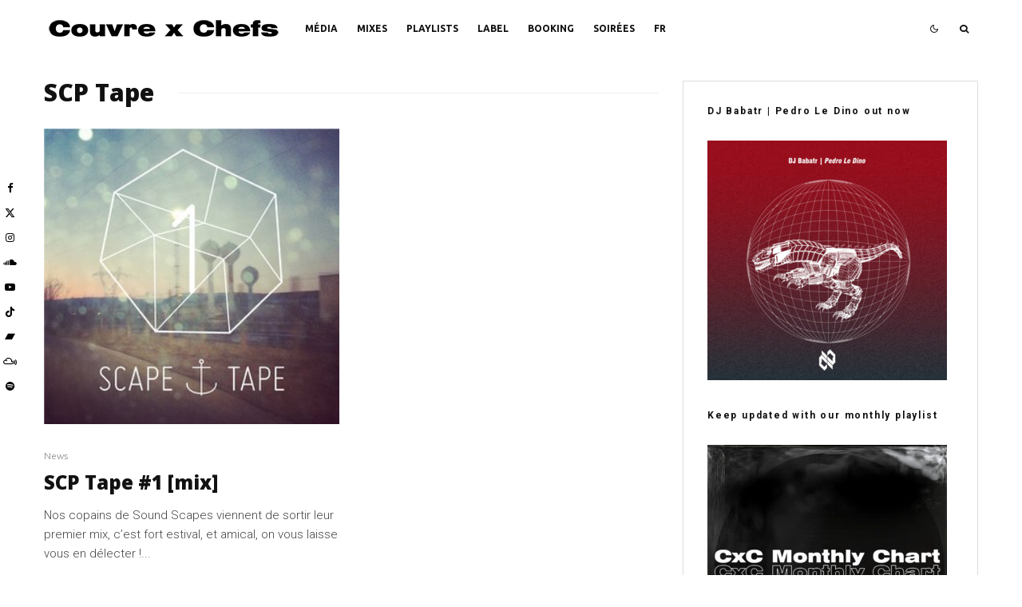

--- FILE ---
content_type: text/html; charset=UTF-8
request_url: https://couvrexchefs.com/tag/scp-tape/
body_size: 23429
content:
<!DOCTYPE html>
<html lang="fr-FR">
<head>
	<meta charset="UTF-8">
			<meta name="viewport" content="width=device-width, initial-scale=1">
		<link rel="profile" href="http://gmpg.org/xfn/11">
		<meta name="theme-color" content="#3a3a3a">
	<meta name='robots' content='index, follow, max-image-preview:large, max-snippet:-1, max-video-preview:-1' />

	<!-- This site is optimized with the Yoast SEO plugin v26.7 - https://yoast.com/wordpress/plugins/seo/ -->
	<title>Archives des SCP Tape - Couvre x Chefs</title>
	<link rel="canonical" href="https://couvrexchefs.com/tag/scp-tape/" />
	<meta property="og:locale" content="fr_FR" />
	<meta property="og:type" content="article" />
	<meta property="og:title" content="Archives des SCP Tape - Couvre x Chefs" />
	<meta property="og:url" content="https://couvrexchefs.com/tag/scp-tape/" />
	<meta property="og:site_name" content="Couvre x Chefs" />
	<meta name="twitter:card" content="summary_large_image" />
	<script type="application/ld+json" class="yoast-schema-graph">{"@context":"https://schema.org","@graph":[{"@type":"CollectionPage","@id":"https://couvrexchefs.com/tag/scp-tape/","url":"https://couvrexchefs.com/tag/scp-tape/","name":"Archives des SCP Tape - Couvre x Chefs","isPartOf":{"@id":"https://couvrexchefs.com/#website"},"primaryImageOfPage":{"@id":"https://couvrexchefs.com/tag/scp-tape/#primaryimage"},"image":{"@id":"https://couvrexchefs.com/tag/scp-tape/#primaryimage"},"thumbnailUrl":"https://couvrexchefs.com/wp-content/uploads/2013/09/artwork8.jpg","breadcrumb":{"@id":"https://couvrexchefs.com/tag/scp-tape/#breadcrumb"},"inLanguage":"fr-FR"},{"@type":"ImageObject","inLanguage":"fr-FR","@id":"https://couvrexchefs.com/tag/scp-tape/#primaryimage","url":"https://couvrexchefs.com/wp-content/uploads/2013/09/artwork8.jpg","contentUrl":"https://couvrexchefs.com/wp-content/uploads/2013/09/artwork8.jpg","width":300,"height":300},{"@type":"BreadcrumbList","@id":"https://couvrexchefs.com/tag/scp-tape/#breadcrumb","itemListElement":[{"@type":"ListItem","position":1,"name":"Accueil","item":"https://couvrexchefs.com/"},{"@type":"ListItem","position":2,"name":"SCP Tape"}]},{"@type":"WebSite","@id":"https://couvrexchefs.com/#website","url":"https://couvrexchefs.com/","name":"Couvre x Chefs","description":"Things Are Happening Around the World","potentialAction":[{"@type":"SearchAction","target":{"@type":"EntryPoint","urlTemplate":"https://couvrexchefs.com/?s={search_term_string}"},"query-input":{"@type":"PropertyValueSpecification","valueRequired":true,"valueName":"search_term_string"}}],"inLanguage":"fr-FR"}]}</script>
	<!-- / Yoast SEO plugin. -->


<link rel='dns-prefetch' href='//fonts.googleapis.com' />
<link rel="alternate" type="application/rss+xml" title="Couvre x Chefs &raquo; Flux" href="https://couvrexchefs.com/feed/" />
<link rel="alternate" type="application/rss+xml" title="Couvre x Chefs &raquo; Flux des commentaires" href="https://couvrexchefs.com/comments/feed/" />
<link rel="alternate" type="application/rss+xml" title="Couvre x Chefs &raquo; Flux de l’étiquette SCP Tape" href="https://couvrexchefs.com/tag/scp-tape/feed/" />
<style id='wp-img-auto-sizes-contain-inline-css' type='text/css'>
img:is([sizes=auto i],[sizes^="auto," i]){contain-intrinsic-size:3000px 1500px}
/*# sourceURL=wp-img-auto-sizes-contain-inline-css */
</style>
<style id='wp-emoji-styles-inline-css' type='text/css'>

	img.wp-smiley, img.emoji {
		display: inline !important;
		border: none !important;
		box-shadow: none !important;
		height: 1em !important;
		width: 1em !important;
		margin: 0 0.07em !important;
		vertical-align: -0.1em !important;
		background: none !important;
		padding: 0 !important;
	}
/*# sourceURL=wp-emoji-styles-inline-css */
</style>
<style id='wp-block-library-inline-css' type='text/css'>
:root{--wp-block-synced-color:#7a00df;--wp-block-synced-color--rgb:122,0,223;--wp-bound-block-color:var(--wp-block-synced-color);--wp-editor-canvas-background:#ddd;--wp-admin-theme-color:#007cba;--wp-admin-theme-color--rgb:0,124,186;--wp-admin-theme-color-darker-10:#006ba1;--wp-admin-theme-color-darker-10--rgb:0,107,160.5;--wp-admin-theme-color-darker-20:#005a87;--wp-admin-theme-color-darker-20--rgb:0,90,135;--wp-admin-border-width-focus:2px}@media (min-resolution:192dpi){:root{--wp-admin-border-width-focus:1.5px}}.wp-element-button{cursor:pointer}:root .has-very-light-gray-background-color{background-color:#eee}:root .has-very-dark-gray-background-color{background-color:#313131}:root .has-very-light-gray-color{color:#eee}:root .has-very-dark-gray-color{color:#313131}:root .has-vivid-green-cyan-to-vivid-cyan-blue-gradient-background{background:linear-gradient(135deg,#00d084,#0693e3)}:root .has-purple-crush-gradient-background{background:linear-gradient(135deg,#34e2e4,#4721fb 50%,#ab1dfe)}:root .has-hazy-dawn-gradient-background{background:linear-gradient(135deg,#faaca8,#dad0ec)}:root .has-subdued-olive-gradient-background{background:linear-gradient(135deg,#fafae1,#67a671)}:root .has-atomic-cream-gradient-background{background:linear-gradient(135deg,#fdd79a,#004a59)}:root .has-nightshade-gradient-background{background:linear-gradient(135deg,#330968,#31cdcf)}:root .has-midnight-gradient-background{background:linear-gradient(135deg,#020381,#2874fc)}:root{--wp--preset--font-size--normal:16px;--wp--preset--font-size--huge:42px}.has-regular-font-size{font-size:1em}.has-larger-font-size{font-size:2.625em}.has-normal-font-size{font-size:var(--wp--preset--font-size--normal)}.has-huge-font-size{font-size:var(--wp--preset--font-size--huge)}.has-text-align-center{text-align:center}.has-text-align-left{text-align:left}.has-text-align-right{text-align:right}.has-fit-text{white-space:nowrap!important}#end-resizable-editor-section{display:none}.aligncenter{clear:both}.items-justified-left{justify-content:flex-start}.items-justified-center{justify-content:center}.items-justified-right{justify-content:flex-end}.items-justified-space-between{justify-content:space-between}.screen-reader-text{border:0;clip-path:inset(50%);height:1px;margin:-1px;overflow:hidden;padding:0;position:absolute;width:1px;word-wrap:normal!important}.screen-reader-text:focus{background-color:#ddd;clip-path:none;color:#444;display:block;font-size:1em;height:auto;left:5px;line-height:normal;padding:15px 23px 14px;text-decoration:none;top:5px;width:auto;z-index:100000}html :where(.has-border-color){border-style:solid}html :where([style*=border-top-color]){border-top-style:solid}html :where([style*=border-right-color]){border-right-style:solid}html :where([style*=border-bottom-color]){border-bottom-style:solid}html :where([style*=border-left-color]){border-left-style:solid}html :where([style*=border-width]){border-style:solid}html :where([style*=border-top-width]){border-top-style:solid}html :where([style*=border-right-width]){border-right-style:solid}html :where([style*=border-bottom-width]){border-bottom-style:solid}html :where([style*=border-left-width]){border-left-style:solid}html :where(img[class*=wp-image-]){height:auto;max-width:100%}:where(figure){margin:0 0 1em}html :where(.is-position-sticky){--wp-admin--admin-bar--position-offset:var(--wp-admin--admin-bar--height,0px)}@media screen and (max-width:600px){html :where(.is-position-sticky){--wp-admin--admin-bar--position-offset:0px}}

/*# sourceURL=wp-block-library-inline-css */
</style><style id='global-styles-inline-css' type='text/css'>
:root{--wp--preset--aspect-ratio--square: 1;--wp--preset--aspect-ratio--4-3: 4/3;--wp--preset--aspect-ratio--3-4: 3/4;--wp--preset--aspect-ratio--3-2: 3/2;--wp--preset--aspect-ratio--2-3: 2/3;--wp--preset--aspect-ratio--16-9: 16/9;--wp--preset--aspect-ratio--9-16: 9/16;--wp--preset--color--black: #000000;--wp--preset--color--cyan-bluish-gray: #abb8c3;--wp--preset--color--white: #ffffff;--wp--preset--color--pale-pink: #f78da7;--wp--preset--color--vivid-red: #cf2e2e;--wp--preset--color--luminous-vivid-orange: #ff6900;--wp--preset--color--luminous-vivid-amber: #fcb900;--wp--preset--color--light-green-cyan: #7bdcb5;--wp--preset--color--vivid-green-cyan: #00d084;--wp--preset--color--pale-cyan-blue: #8ed1fc;--wp--preset--color--vivid-cyan-blue: #0693e3;--wp--preset--color--vivid-purple: #9b51e0;--wp--preset--gradient--vivid-cyan-blue-to-vivid-purple: linear-gradient(135deg,rgb(6,147,227) 0%,rgb(155,81,224) 100%);--wp--preset--gradient--light-green-cyan-to-vivid-green-cyan: linear-gradient(135deg,rgb(122,220,180) 0%,rgb(0,208,130) 100%);--wp--preset--gradient--luminous-vivid-amber-to-luminous-vivid-orange: linear-gradient(135deg,rgb(252,185,0) 0%,rgb(255,105,0) 100%);--wp--preset--gradient--luminous-vivid-orange-to-vivid-red: linear-gradient(135deg,rgb(255,105,0) 0%,rgb(207,46,46) 100%);--wp--preset--gradient--very-light-gray-to-cyan-bluish-gray: linear-gradient(135deg,rgb(238,238,238) 0%,rgb(169,184,195) 100%);--wp--preset--gradient--cool-to-warm-spectrum: linear-gradient(135deg,rgb(74,234,220) 0%,rgb(151,120,209) 20%,rgb(207,42,186) 40%,rgb(238,44,130) 60%,rgb(251,105,98) 80%,rgb(254,248,76) 100%);--wp--preset--gradient--blush-light-purple: linear-gradient(135deg,rgb(255,206,236) 0%,rgb(152,150,240) 100%);--wp--preset--gradient--blush-bordeaux: linear-gradient(135deg,rgb(254,205,165) 0%,rgb(254,45,45) 50%,rgb(107,0,62) 100%);--wp--preset--gradient--luminous-dusk: linear-gradient(135deg,rgb(255,203,112) 0%,rgb(199,81,192) 50%,rgb(65,88,208) 100%);--wp--preset--gradient--pale-ocean: linear-gradient(135deg,rgb(255,245,203) 0%,rgb(182,227,212) 50%,rgb(51,167,181) 100%);--wp--preset--gradient--electric-grass: linear-gradient(135deg,rgb(202,248,128) 0%,rgb(113,206,126) 100%);--wp--preset--gradient--midnight: linear-gradient(135deg,rgb(2,3,129) 0%,rgb(40,116,252) 100%);--wp--preset--font-size--small: 13px;--wp--preset--font-size--medium: 20px;--wp--preset--font-size--large: 36px;--wp--preset--font-size--x-large: 42px;--wp--preset--spacing--20: 0.44rem;--wp--preset--spacing--30: 0.67rem;--wp--preset--spacing--40: 1rem;--wp--preset--spacing--50: 1.5rem;--wp--preset--spacing--60: 2.25rem;--wp--preset--spacing--70: 3.38rem;--wp--preset--spacing--80: 5.06rem;--wp--preset--shadow--natural: 6px 6px 9px rgba(0, 0, 0, 0.2);--wp--preset--shadow--deep: 12px 12px 50px rgba(0, 0, 0, 0.4);--wp--preset--shadow--sharp: 6px 6px 0px rgba(0, 0, 0, 0.2);--wp--preset--shadow--outlined: 6px 6px 0px -3px rgb(255, 255, 255), 6px 6px rgb(0, 0, 0);--wp--preset--shadow--crisp: 6px 6px 0px rgb(0, 0, 0);}:where(.is-layout-flex){gap: 0.5em;}:where(.is-layout-grid){gap: 0.5em;}body .is-layout-flex{display: flex;}.is-layout-flex{flex-wrap: wrap;align-items: center;}.is-layout-flex > :is(*, div){margin: 0;}body .is-layout-grid{display: grid;}.is-layout-grid > :is(*, div){margin: 0;}:where(.wp-block-columns.is-layout-flex){gap: 2em;}:where(.wp-block-columns.is-layout-grid){gap: 2em;}:where(.wp-block-post-template.is-layout-flex){gap: 1.25em;}:where(.wp-block-post-template.is-layout-grid){gap: 1.25em;}.has-black-color{color: var(--wp--preset--color--black) !important;}.has-cyan-bluish-gray-color{color: var(--wp--preset--color--cyan-bluish-gray) !important;}.has-white-color{color: var(--wp--preset--color--white) !important;}.has-pale-pink-color{color: var(--wp--preset--color--pale-pink) !important;}.has-vivid-red-color{color: var(--wp--preset--color--vivid-red) !important;}.has-luminous-vivid-orange-color{color: var(--wp--preset--color--luminous-vivid-orange) !important;}.has-luminous-vivid-amber-color{color: var(--wp--preset--color--luminous-vivid-amber) !important;}.has-light-green-cyan-color{color: var(--wp--preset--color--light-green-cyan) !important;}.has-vivid-green-cyan-color{color: var(--wp--preset--color--vivid-green-cyan) !important;}.has-pale-cyan-blue-color{color: var(--wp--preset--color--pale-cyan-blue) !important;}.has-vivid-cyan-blue-color{color: var(--wp--preset--color--vivid-cyan-blue) !important;}.has-vivid-purple-color{color: var(--wp--preset--color--vivid-purple) !important;}.has-black-background-color{background-color: var(--wp--preset--color--black) !important;}.has-cyan-bluish-gray-background-color{background-color: var(--wp--preset--color--cyan-bluish-gray) !important;}.has-white-background-color{background-color: var(--wp--preset--color--white) !important;}.has-pale-pink-background-color{background-color: var(--wp--preset--color--pale-pink) !important;}.has-vivid-red-background-color{background-color: var(--wp--preset--color--vivid-red) !important;}.has-luminous-vivid-orange-background-color{background-color: var(--wp--preset--color--luminous-vivid-orange) !important;}.has-luminous-vivid-amber-background-color{background-color: var(--wp--preset--color--luminous-vivid-amber) !important;}.has-light-green-cyan-background-color{background-color: var(--wp--preset--color--light-green-cyan) !important;}.has-vivid-green-cyan-background-color{background-color: var(--wp--preset--color--vivid-green-cyan) !important;}.has-pale-cyan-blue-background-color{background-color: var(--wp--preset--color--pale-cyan-blue) !important;}.has-vivid-cyan-blue-background-color{background-color: var(--wp--preset--color--vivid-cyan-blue) !important;}.has-vivid-purple-background-color{background-color: var(--wp--preset--color--vivid-purple) !important;}.has-black-border-color{border-color: var(--wp--preset--color--black) !important;}.has-cyan-bluish-gray-border-color{border-color: var(--wp--preset--color--cyan-bluish-gray) !important;}.has-white-border-color{border-color: var(--wp--preset--color--white) !important;}.has-pale-pink-border-color{border-color: var(--wp--preset--color--pale-pink) !important;}.has-vivid-red-border-color{border-color: var(--wp--preset--color--vivid-red) !important;}.has-luminous-vivid-orange-border-color{border-color: var(--wp--preset--color--luminous-vivid-orange) !important;}.has-luminous-vivid-amber-border-color{border-color: var(--wp--preset--color--luminous-vivid-amber) !important;}.has-light-green-cyan-border-color{border-color: var(--wp--preset--color--light-green-cyan) !important;}.has-vivid-green-cyan-border-color{border-color: var(--wp--preset--color--vivid-green-cyan) !important;}.has-pale-cyan-blue-border-color{border-color: var(--wp--preset--color--pale-cyan-blue) !important;}.has-vivid-cyan-blue-border-color{border-color: var(--wp--preset--color--vivid-cyan-blue) !important;}.has-vivid-purple-border-color{border-color: var(--wp--preset--color--vivid-purple) !important;}.has-vivid-cyan-blue-to-vivid-purple-gradient-background{background: var(--wp--preset--gradient--vivid-cyan-blue-to-vivid-purple) !important;}.has-light-green-cyan-to-vivid-green-cyan-gradient-background{background: var(--wp--preset--gradient--light-green-cyan-to-vivid-green-cyan) !important;}.has-luminous-vivid-amber-to-luminous-vivid-orange-gradient-background{background: var(--wp--preset--gradient--luminous-vivid-amber-to-luminous-vivid-orange) !important;}.has-luminous-vivid-orange-to-vivid-red-gradient-background{background: var(--wp--preset--gradient--luminous-vivid-orange-to-vivid-red) !important;}.has-very-light-gray-to-cyan-bluish-gray-gradient-background{background: var(--wp--preset--gradient--very-light-gray-to-cyan-bluish-gray) !important;}.has-cool-to-warm-spectrum-gradient-background{background: var(--wp--preset--gradient--cool-to-warm-spectrum) !important;}.has-blush-light-purple-gradient-background{background: var(--wp--preset--gradient--blush-light-purple) !important;}.has-blush-bordeaux-gradient-background{background: var(--wp--preset--gradient--blush-bordeaux) !important;}.has-luminous-dusk-gradient-background{background: var(--wp--preset--gradient--luminous-dusk) !important;}.has-pale-ocean-gradient-background{background: var(--wp--preset--gradient--pale-ocean) !important;}.has-electric-grass-gradient-background{background: var(--wp--preset--gradient--electric-grass) !important;}.has-midnight-gradient-background{background: var(--wp--preset--gradient--midnight) !important;}.has-small-font-size{font-size: var(--wp--preset--font-size--small) !important;}.has-medium-font-size{font-size: var(--wp--preset--font-size--medium) !important;}.has-large-font-size{font-size: var(--wp--preset--font-size--large) !important;}.has-x-large-font-size{font-size: var(--wp--preset--font-size--x-large) !important;}
/*# sourceURL=global-styles-inline-css */
</style>

<style id='classic-theme-styles-inline-css' type='text/css'>
/*! This file is auto-generated */
.wp-block-button__link{color:#fff;background-color:#32373c;border-radius:9999px;box-shadow:none;text-decoration:none;padding:calc(.667em + 2px) calc(1.333em + 2px);font-size:1.125em}.wp-block-file__button{background:#32373c;color:#fff;text-decoration:none}
/*# sourceURL=/wp-includes/css/classic-themes.min.css */
</style>
<link rel='stylesheet' id='lets-review-api-css' href='https://couvrexchefs.com/wp-content/plugins/lets-review/assets/css/style-api.min.css?ver=3.4.3' type='text/css' media='all' />
<link rel='stylesheet' id='font-awesome-css' href='https://couvrexchefs.com/wp-content/plugins/lets-review/assets/fonts/fontawesome/css/fontawesome.min.css?ver=3.4.3' type='text/css' media='all' />
<link rel='stylesheet' id='font-awesome-regular-css' href='https://couvrexchefs.com/wp-content/plugins/lets-review/assets/fonts/fontawesome/css/regular.min.css?ver=3.4.3' type='text/css' media='all' />
<link rel='stylesheet' id='font-awesome-solid-css' href='https://couvrexchefs.com/wp-content/plugins/lets-review/assets/fonts/fontawesome/css/solid.min.css?ver=3.4.3' type='text/css' media='all' />
<link rel='stylesheet' id='lets-live-blog-css' href='https://couvrexchefs.com/wp-content/plugins/lets-live-blog/frontend/css/style.min.css?ver=1.2.2' type='text/css' media='all' />
<link rel='stylesheet' id='lets-live-blog-icons-css' href='https://couvrexchefs.com/wp-content/plugins/lets-live-blog/frontend/css/fonts/style.css?ver=1.2.2' type='text/css' media='all' />
<link rel='stylesheet' id='zeen-style-css' href='https://couvrexchefs.com/wp-content/themes/zeen/assets/css/style.min.css?ver=1768146449' type='text/css' media='all' />
<style id='zeen-style-inline-css' type='text/css'>
.content-bg, .block-skin-5:not(.skin-inner), .block-skin-5.skin-inner > .tipi-row-inner-style, .article-layout-skin-1.title-cut-bl .hero-wrap .meta:before, .article-layout-skin-1.title-cut-bc .hero-wrap .meta:before, .article-layout-skin-1.title-cut-bl .hero-wrap .share-it:before, .article-layout-skin-1.title-cut-bc .hero-wrap .share-it:before, .standard-archive .page-header, .skin-dark .flickity-viewport, .zeen__var__options label { background: #ffffff;}a.zeen-pin-it{position: absolute}.background.mask {background-color: transparent}.side-author__wrap .mask a {display:inline-block;height:70px}.timed-pup,.modal-wrap {position:fixed;visibility:hidden}.to-top__fixed .to-top a{background-color:#000000; color: #fff}#block-wrap-267 .tipi-row-inner-style{ ;}.site-inner { background-color: #fff; }.splitter svg g { fill: #fff; }.inline-post .block article .title { font-size: 20px;}input[type=submit], button, .tipi-button,.button,.wpcf7-submit,.button__back__home{ border-radius: 0; }.fontfam-1 { font-family: 'Open Sans',sans-serif!important;}input,input[type="number"],.body-f1, .quotes-f1 blockquote, .quotes-f1 q, .by-f1 .byline, .sub-f1 .subtitle, .wh-f1 .widget-title, .headings-f1 h1, .headings-f1 h2, .headings-f1 h3, .headings-f1 h4, .headings-f1 h5, .headings-f1 h6, .font-1, div.jvectormap-tip {font-family:'Open Sans',sans-serif;font-weight: 800;font-style: normal;}.fontfam-2 { font-family:'Roboto',sans-serif!important; }input[type=submit], button, .tipi-button,.button,.wpcf7-submit,.button__back__home,.body-f2, .quotes-f2 blockquote, .quotes-f2 q, .by-f2 .byline, .sub-f2 .subtitle, .wh-f2 .widget-title, .headings-f2 h1, .headings-f2 h2, .headings-f2 h3, .headings-f2 h4, .headings-f2 h5, .headings-f2 h6, .font-2 {font-family:'Roboto',sans-serif;font-weight: 300;font-style: normal;}.fontfam-3 { font-family:'Ubuntu',sans-serif!important;}.body-f3, .quotes-f3 blockquote, .quotes-f3 q, .by-f3 .byline, .sub-f3 .subtitle, .wh-f3 .widget-title, .headings-f3 h1, .headings-f3 h2, .headings-f3 h3, .headings-f3 h4, .headings-f3 h5, .headings-f3 h6, .font-3 {font-family:'Ubuntu',sans-serif;font-style: normal;font-weight: 300;}.tipi-row, .tipi-builder-on .contents-wrap > p { max-width: 1230px ; }.slider-columns--3 article { width: 360px }.slider-columns--2 article { width: 555px }.slider-columns--4 article { width: 262.5px }.single .site-content .tipi-row { max-width: 1230px ; }.single-product .site-content .tipi-row { max-width: 1230px ; }.date--secondary { color: #f8d92f; }.date--main { color: #f8d92f; }.global-accent-border { border-color: #3a3a3a; }.trending-accent-border { border-color: #939393; }.trending-accent-bg { border-color: #939393; }.wpcf7-submit, .tipi-button.block-loader { background: #18181e; }.wpcf7-submit:hover, .tipi-button.block-loader:hover { background: #9e9e9e; }.preview-classic .read-more.tipi-button { color: #858585!important; }.preview-classic .custom-button__fill-2 { border-color: #858585; color: #858585; }.preview-classic:hover .custom-button__fill-2 { border-color: #e3e3e3; }.tipi-button.block-loader { color: #ffffff!important; }.wpcf7-submit { background: #18181e; }.wpcf7-submit:hover { background: #111; }.global-accent-bg, .icon-base-2:hover .icon-bg, #progress { background-color: #3a3a3a; }.global-accent-text, .mm-submenu-2 .mm-51 .menu-wrap > .sub-menu > li > a { color: #3a3a3a; }body { color:#444;}.excerpt { color:#444;}.mode--alt--b .excerpt, .block-skin-2 .excerpt, .block-skin-2 .preview-classic .custom-button__fill-2 { color:#888!important;}.read-more-wrap { color:#767676;}.logo-fallback a { color:#000!important;}.site-mob-header .logo-fallback a { color:#000!important;}blockquote:not(.comment-excerpt) { color:#111;}.mode--alt--b blockquote:not(.comment-excerpt), .mode--alt--b .block-skin-0.block-wrap-quote .block-wrap-quote blockquote:not(.comment-excerpt), .mode--alt--b .block-skin-0.block-wrap-quote .block-wrap-quote blockquote:not(.comment-excerpt) span { color:#fff!important;}.byline, .byline a { color:#888;}.mode--alt--b .block-wrap-classic .byline, .mode--alt--b .block-wrap-classic .byline a, .mode--alt--b .block-wrap-thumbnail .byline, .mode--alt--b .block-wrap-thumbnail .byline a, .block-skin-2 .byline a, .block-skin-2 .byline { color:#888;}.preview-classic .meta .title, .preview-thumbnail .meta .title,.preview-56 .meta .title{ color:#111;}h1, h2, h3, h4, h5, h6, .block-title { color:#111;}.sidebar-widget  .widget-title { color:#111!important;}.link-color-wrap p > a, .link-color-wrap p > em a, .link-color-wrap p > strong a {
			text-decoration: underline; text-decoration-color: transparent; text-decoration-thickness: 1px; text-decoration-style:solid}.link-color-wrap p > a:hover, .link-color-wrap p > em a:hover, .link-color-wrap p > strong a:hover { text-decoration-color: #5e5e5e}.link-color-wrap a, .woocommerce-Tabs-panel--description a { color: #757575; }.mode--alt--b .link-color-wrap a, .mode--alt--b .woocommerce-Tabs-panel--description a { color: #888; }.copyright, .site-footer .bg-area-inner .copyright a { color: #8e8e8e; }.link-color-wrap a:hover { color: #000000; }.mode--alt--b .link-color-wrap a:hover { color: #555; }body{line-height:1.6}input[type=submit], button, .tipi-button,.button,.wpcf7-submit,.button__back__home{letter-spacing:0.03em}.sub-menu a:not(.tipi-button){letter-spacing:0.1em}.widget-title{letter-spacing:0.15em}html, body{font-size:15px}.byline{font-size:12px}input[type=submit], button, .tipi-button,.button,.wpcf7-submit,.button__back__home{font-size:11px}.excerpt{font-size:15px}.logo-fallback, .secondary-wrap .logo-fallback a{font-size:22px}.logo span{font-size:12px}.breadcrumbs{font-size:10px}.hero-meta.tipi-s-typo .title{font-size:20px}.hero-meta.tipi-s-typo .subtitle{font-size:15px}.hero-meta.tipi-m-typo .title{font-size:20px}.hero-meta.tipi-m-typo .subtitle{font-size:15px}.hero-meta.tipi-xl-typo .title{font-size:20px}.hero-meta.tipi-xl-typo .subtitle{font-size:15px}.block-html-content h1, .single-content .entry-content h1{font-size:20px}.block-html-content h2, .single-content .entry-content h2{font-size:20px}.block-html-content h3, .single-content .entry-content h3{font-size:20px}.block-html-content h4, .single-content .entry-content h4{font-size:20px}.block-html-content h5, .single-content .entry-content h5{font-size:18px}.footer-block-links{font-size:8px}blockquote, q{font-size:20px}.site-footer .copyright{font-size:12px}.footer-navigation{font-size:12px}.site-footer .menu-icons{font-size:12px}.block-title, .page-title{font-size:24px}.block-subtitle{font-size:18px}.block-col-self .preview-2 .title{font-size:22px}.block-wrap-classic .tipi-m-typo .title-wrap .title{font-size:22px}.tipi-s-typo .title, .ppl-s-3 .tipi-s-typo .title, .zeen-col--wide .ppl-s-3 .tipi-s-typo .title, .preview-1 .title, .preview-21:not(.tipi-xs-typo) .title{font-size:22px}.tipi-xs-typo .title, .tipi-basket-wrap .basket-item .title{font-size:15px}.meta .read-more-wrap{font-size:11px}.widget-title{font-size:12px}.split-1:not(.preview-thumbnail) .mask{-webkit-flex: 0 0 calc( 34% - 15px);
					-ms-flex: 0 0 calc( 34% - 15px);
					flex: 0 0 calc( 34% - 15px);
					width: calc( 34% - 15px);}.preview-thumbnail .mask{-webkit-flex: 0 0 65px;
					-ms-flex: 0 0 65px;
					flex: 0 0 65px;
					width: 65px;}.footer-lower-area{padding-top:40px}.footer-lower-area{padding-bottom:40px}.footer-upper-area{padding-bottom:40px}.footer-upper-area{padding-top:40px}.footer-widget-wrap{padding-bottom:40px}.footer-widget-wrap{padding-top:40px}.tipi-button-cta-header{font-size:12px}.main-navigation .horizontal-menu, .main-navigation .menu-item, .main-navigation .menu-icon .menu-icon--text,  .main-navigation .tipi-i-search span { font-weight: 700;}.footer-lower-area, .footer-lower-area .menu-item, .footer-lower-area .menu-icon span {font-weight: 700;}.widget-title {font-weight: 700!important;}input[type=submit], button, .tipi-button,.button,.wpcf7-submit,.button__back__home{ text-transform: uppercase; }.entry-title{ text-transform: none; }.logo-fallback{ text-transform: none; }.block-wrap-slider .title-wrap .title{ text-transform: none; }.block-wrap-grid .title-wrap .title, .tile-design-4 .meta .title-wrap .title{ text-transform: none; }.block-wrap-classic .title-wrap .title{ text-transform: none; }.block-title{ text-transform: none; }.meta .excerpt .read-more{ text-transform: uppercase; }.preview-grid .read-more{ text-transform: uppercase; }.block-subtitle{ text-transform: none; }.byline{ text-transform: none; }.widget-title{ text-transform: none; }.main-navigation .menu-item, .main-navigation .menu-icon .menu-icon--text{ text-transform: uppercase; }.secondary-navigation, .secondary-wrap .menu-icon .menu-icon--text{ text-transform: uppercase; }.footer-lower-area .menu-item, .footer-lower-area .menu-icon span{ text-transform: uppercase; }.sub-menu a:not(.tipi-button){ text-transform: none; }.site-mob-header .menu-item, .site-mob-header .menu-icon span{ text-transform: uppercase; }.single-content .entry-content h1, .single-content .entry-content h2, .single-content .entry-content h3, .single-content .entry-content h4, .single-content .entry-content h5, .single-content .entry-content h6, .meta__full h1, .meta__full h2, .meta__full h3, .meta__full h4, .meta__full h5, .bbp__thread__title{ text-transform: none; }.mm-submenu-2 .mm-11 .menu-wrap > *, .mm-submenu-2 .mm-31 .menu-wrap > *, .mm-submenu-2 .mm-21 .menu-wrap > *, .mm-submenu-2 .mm-51 .menu-wrap > *  { border-top: 3px solid transparent; }.separation-border { margin-bottom: 30px; }.load-more-wrap-1 { padding-top: 30px; }.block-wrap-classic .inf-spacer + .block:not(.block-62) { margin-top: 30px; }#colophon .bg-area-inner { border-top: 1px  solid;}.block-title-wrap-style .block-title:after, .block-title-wrap-style .block-title:before { border-top: 1px #eee solid;}.separation-border-v { background: #eee;}.separation-border-v { height: calc( 100% -  30px - 1px); }@media only screen and (max-width: 480px) {.separation-border { margin-bottom: 30px;}}.grid-spacing { border-top-width: 20px; }.sidebar-wrap .sidebar { padding-right: 30px; padding-left: 30px; padding-top:0px; padding-bottom:0px; }.sidebar-left .sidebar-wrap .sidebar { padding-right: 30px; padding-left: 30px; }@media only screen and (min-width: 481px) {.block-wrap-grid .block-title-area, .block-wrap-98 .block-piece-2 article:last-child { margin-bottom: -20px; }.block-wrap-92 .tipi-row-inner-box { margin-top: -20px; }.block-wrap-grid .only-filters { top: 20px; }.grid-spacing { border-right-width: 20px; }.block-fs {padding:20px;}.block-wrap-grid:not(.block-wrap-81) .block { width: calc( 100% + 20px ); }}@media only screen and (max-width: 859px) {.mobile__design--side .mask {
		width: calc( 34% - 15px);
	}}@media only screen and (min-width: 860px) {body{line-height:1.66}input[type=submit], button, .tipi-button,.button,.wpcf7-submit,.button__back__home{letter-spacing:0.09em}.hero-meta.tipi-s-typo .title{font-size:30px}.hero-meta.tipi-s-typo .subtitle{font-size:18px}.hero-meta.tipi-m-typo .title{font-size:30px}.hero-meta.tipi-m-typo .subtitle{font-size:18px}.hero-meta.tipi-xl-typo .title{font-size:30px}.hero-meta.tipi-xl-typo .subtitle{font-size:18px}.block-html-content h1, .single-content .entry-content h1{font-size:30px}.block-html-content h2, .single-content .entry-content h2{font-size:30px}.block-html-content h3, .single-content .entry-content h3{font-size:24px}.block-html-content h4, .single-content .entry-content h4{font-size:24px}.main-navigation, .main-navigation .menu-icon--text{font-size:12px}.sub-menu a:not(.tipi-button){font-size:12px}.main-navigation .menu-icon, .main-navigation .trending-icon-solo{font-size:12px}.secondary-wrap-v .standard-drop>a,.secondary-wrap, .secondary-wrap a, .secondary-wrap .menu-icon--text{font-size:11px}.secondary-wrap .menu-icon, .secondary-wrap .menu-icon a, .secondary-wrap .trending-icon-solo{font-size:13px}.layout-side-info .details{width:130px;float:left}.title-contrast .hero-wrap { height: calc( 100vh - 90px ); }.block-col-self .block-71 .tipi-s-typo .title { font-size: 18px; }.zeen-col--narrow .block-wrap-classic .tipi-m-typo .title-wrap .title { font-size: 18px; }.mode--alt--b .footer-widget-area:not(.footer-widget-area-1) + .footer-lower-area { border-top:1px #333333 solid ; }.footer-widget-wrap { border-right:1px #333333 solid ; }.footer-widget-wrap .widget_search form, .footer-widget-wrap select { border-color:#333333; }.footer-widget-wrap .zeen-widget { border-bottom:1px #333333 solid ; }.footer-widget-wrap .zeen-widget .preview-thumbnail { border-bottom-color: #333333;}.secondary-wrap-v { width: 25px; }.header-width-2 .header-side-padding, .tipi-builder-on .tipi-fs, .standard-archive, .header-width-2 .drop-it .block-wrap, .header-width-2 .trending-inline-drop .trending-inline-title { padding-left: 25px; padding-right:25px; }}@media only screen and (min-width: 1240px) {.hero-l .single-content {padding-top: 45px}.align-fs .contents-wrap .video-wrap, .align-fs-center .aligncenter.size-full, .align-fs-center .wp-caption.aligncenter .size-full, .align-fs-center .tiled-gallery, .align-fs .alignwide { width: 1170px; }.align-fs .contents-wrap .video-wrap { height: 658px; }.has-bg .align-fs .contents-wrap .video-wrap, .has-bg .align-fs .alignwide, .has-bg .align-fs-center .aligncenter.size-full, .has-bg .align-fs-center .wp-caption.aligncenter .size-full, .has-bg .align-fs-center .tiled-gallery { width: 1230px; }.has-bg .align-fs .contents-wrap .video-wrap { height: 691px; }input[type=submit], button, .tipi-button,.button,.wpcf7-submit,.button__back__home{font-size:12px}.logo-fallback, .secondary-wrap .logo-fallback a{font-size:30px}.hero-meta.tipi-s-typo .title{font-size:36px}.hero-meta.tipi-m-typo .title{font-size:44px}.hero-meta.tipi-xl-typo .title{font-size:50px}.block-html-content h1, .single-content .entry-content h1{font-size:40px}.block-html-content h3, .single-content .entry-content h3{font-size:25px}.block-html-content h4, .single-content .entry-content h4{font-size:20px}.block-title, .page-title{font-size:30px}.block-subtitle{font-size:20px}.block-col-self .preview-2 .title{font-size:36px}.block-wrap-classic .tipi-m-typo .title-wrap .title{font-size:30px}.tipi-s-typo .title, .ppl-s-3 .tipi-s-typo .title, .zeen-col--wide .ppl-s-3 .tipi-s-typo .title, .preview-1 .title, .preview-21:not(.tipi-xs-typo) .title{font-size:24px}.split-1:not(.preview-thumbnail) .mask{-webkit-flex: 0 0 calc( 50% - 15px);
					-ms-flex: 0 0 calc( 50% - 15px);
					flex: 0 0 calc( 50% - 15px);
					width: calc( 50% - 15px);}.footer-lower-area{padding-top:20px}.footer-lower-area{padding-bottom:20px}.footer-upper-area{padding-bottom:50px}.footer-upper-area{padding-top:50px}.footer-widget-wrap{padding-bottom:30px}.footer-widget-wrap{padding-top:30px}}.main-menu-bar-color-1 .current-menu-item > a, .main-menu-bar-color-1 .menu-main-menu > .dropper.active:not(.current-menu-item) > a { background-color: #111;}.site-header a { color: #111; }.site-skin-3.content-subscribe, .site-skin-3.content-subscribe .subtitle, .site-skin-3.content-subscribe input, .site-skin-3.content-subscribe h2 { color: #fff; } .site-skin-3.content-subscribe input[type="email"] { border-color: #fff; }.mob-menu-wrap a { color: #fff; }.mob-menu-wrap .mobile-navigation .mobile-search-wrap .search { border-color: #fff; }.footer-widget-wrap .widget_search form { border-color:#333; }.sidebar-wrap .sidebar { border:1px #ddd solid ; }.content-area .zeen-widget { padding:30px 0px 0px; }.grid-image-1 .mask-overlay { background-color: #1a1d1e ; }.with-fi.preview-grid,.with-fi.preview-grid .byline,.with-fi.preview-grid .subtitle, .with-fi.preview-grid a { color: #fff; }.preview-grid .mask-overlay { opacity: 0.2 ; }@media (pointer: fine) {.preview-grid:hover .mask-overlay { opacity: 0.6 ; }}.slider-image-1 .mask-overlay { background-color: #1a1d1e ; }.with-fi.preview-slider-overlay,.with-fi.preview-slider-overlay .byline,.with-fi.preview-slider-overlay .subtitle, .with-fi.preview-slider-overlay a { color: #fff; }.preview-slider-overlay .mask-overlay { opacity: 0.2 ; }@media (pointer: fine) {.preview-slider-overlay:hover .mask-overlay { opacity: 0.6 ; }}.site-footer .footer-widget-bg-area, .site-footer .footer-widget-bg-area .woo-product-rating span, .site-footer .footer-widget-bg-area .stack-design-3 .meta { background-color: #272727; }.site-footer .footer-widget-bg-area .background { background-image: none; opacity: 1; }.site-footer .footer-widget-bg-area .block-skin-0 .tipi-arrow { color:#dddede; border-color:#dddede; }.site-footer .footer-widget-bg-area .block-skin-0 .tipi-arrow i:after{ background:#dddede; }.site-footer .footer-widget-bg-area,.site-footer .footer-widget-bg-area .byline,.site-footer .footer-widget-bg-area a,.site-footer .footer-widget-bg-area .widget_search form *,.site-footer .footer-widget-bg-area h3,.site-footer .footer-widget-bg-area .widget-title { color:#dddede; }.site-footer .footer-widget-bg-area .tipi-spin.tipi-row-inner-style:before { border-color:#dddede; }.mob-menu-wrap .bg-area, .mob-menu-wrap .bg-area .woo-product-rating span, .mob-menu-wrap .bg-area .stack-design-3 .meta { background-color: #272727; }.mob-menu-wrap .bg-area .background { background-image: none; opacity: 1; }.mob-menu-wrap .bg-area,.mob-menu-wrap .bg-area .byline,.mob-menu-wrap .bg-area a,.mob-menu-wrap .bg-area .widget_search form *,.mob-menu-wrap .bg-area h3,.mob-menu-wrap .bg-area .widget-title { color:#fff; }.mob-menu-wrap .bg-area .tipi-spin.tipi-row-inner-style:before { border-color:#fff; }.main-navigation, .main-navigation .menu-icon--text { color: #1e1e1e; }.main-navigation .horizontal-menu>li>a { padding-left: 12px; padding-right: 12px; }.site-mob-header .menu-icon { font-size: 13px; }.secondary-wrap .menu-bg-area { background-color: #000000; }.secondary-wrap-v .standard-drop>a,.secondary-wrap, .secondary-wrap a, .secondary-wrap .menu-icon--text { color: #000000; }.secondary-wrap .menu-secondary > li > a, .secondary-icons li > a { padding-left: 7px; padding-right: 7px; }.mc4wp-form-fields input[type=submit], .mc4wp-form-fields button, #subscribe-submit input[type=submit], .subscribe-wrap input[type=submit] {color: #fff;background-color: #121212;}.site-mob-header:not(.site-mob-header-11) .header-padding .logo-main-wrap, .site-mob-header:not(.site-mob-header-11) .header-padding .icons-wrap a, .site-mob-header-11 .header-padding {
		padding-top: 10px;
		padding-bottom: 15px;
	}.site-header .header-padding {
		padding-top:20px;
		padding-bottom:20px;
	}@media only screen and (min-width: 860px){.tipi-m-0 {display: none}}
/*# sourceURL=zeen-style-inline-css */
</style>
<link rel='stylesheet' id='zeen-child-style-css' href='https://couvrexchefs.com/wp-content/themes/zeen-child/style.css?ver=4.5.6' type='text/css' media='all' />
<link rel='stylesheet' id='zeen-dark-mode-css' href='https://couvrexchefs.com/wp-content/themes/zeen/assets/css/dark.min.css?ver=1768146449' type='text/css' media='all' />
<link rel='stylesheet' id='zeen-fonts-css' href='https://fonts.googleapis.com/css?family=Open+Sans%3A800%2Citalic%2C400%7CRoboto%3A300%2C700%2C400%7CUbuntu%3A300%2C700&#038;subset=latin&#038;display=swap' type='text/css' media='all' />
<link rel='stylesheet' id='photoswipe-css' href='https://couvrexchefs.com/wp-content/themes/zeen/assets/css/photoswipe.min.css?ver=4.1.3' type='text/css' media='all' />
<link rel='stylesheet' id='login-with-ajax-css' href='https://couvrexchefs.com/wp-content/plugins/login-with-ajax/templates/widget.css?ver=4.5.1' type='text/css' media='all' />
<link rel='stylesheet' id='flick-css' href='https://couvrexchefs.com/wp-content/plugins/mailchimp/assets/css/flick/flick.css?ver=2.0.1' type='text/css' media='all' />
<link rel='stylesheet' id='mailchimp_sf_main_css-css' href='https://couvrexchefs.com/wp-content/plugins/mailchimp/assets/css/frontend.css?ver=2.0.1' type='text/css' media='all' />
<script type="text/javascript" src="https://couvrexchefs.com/wp-includes/js/jquery/jquery.min.js?ver=3.7.1" id="jquery-core-js"></script>
<script type="text/javascript" src="https://couvrexchefs.com/wp-includes/js/jquery/jquery-migrate.min.js?ver=3.4.1" id="jquery-migrate-js"></script>
<script type="text/javascript" id="login-with-ajax-js-extra">
/* <![CDATA[ */
var LWA = {"ajaxurl":"https://couvrexchefs.com/wp-admin/admin-ajax.php","off":""};
//# sourceURL=login-with-ajax-js-extra
/* ]]> */
</script>
<script type="text/javascript" src="https://couvrexchefs.com/wp-content/themes/zeen/plugins/login-with-ajax/login-with-ajax.js?ver=4.5.1" id="login-with-ajax-js"></script>
<script type="text/javascript" src="https://couvrexchefs.com/wp-content/plugins/login-with-ajax/ajaxify/ajaxify.min.js?ver=4.5.1" id="login-with-ajax-ajaxify-js"></script>
<link rel="https://api.w.org/" href="https://couvrexchefs.com/wp-json/" /><link rel="alternate" title="JSON" type="application/json" href="https://couvrexchefs.com/wp-json/wp/v2/tags/267" /><link rel="EditURI" type="application/rsd+xml" title="RSD" href="https://couvrexchefs.com/xmlrpc.php?rsd" />
<meta name="generator" content="WordPress 6.9" />

		<!-- GA Google Analytics @ https://m0n.co/ga -->
		<script>
			(function(i,s,o,g,r,a,m){i['GoogleAnalyticsObject']=r;i[r]=i[r]||function(){
			(i[r].q=i[r].q||[]).push(arguments)},i[r].l=1*new Date();a=s.createElement(o),
			m=s.getElementsByTagName(o)[0];a.async=1;a.src=g;m.parentNode.insertBefore(a,m)
			})(window,document,'script','https://www.google-analytics.com/analytics.js','ga');
			ga('create', 'UA-44734626-1', 'auto');
			ga('send', 'pageview');
		</script>

	<link rel="preload" type="font/woff2" as="font" href="https://couvrexchefs.com/wp-content/themes/zeen/assets/css/tipi/tipi.woff2?9oa0lg" crossorigin="anonymous"><link rel="dns-prefetch" href="//fonts.googleapis.com"><link rel="preconnect" href="https://fonts.gstatic.com/" crossorigin="anonymous"><link rel="icon" href="https://couvrexchefs.com/wp-content/uploads/2020/05/cropped-couvre-x-chefs-logo-icon-32x32.jpg" sizes="32x32" />
<link rel="icon" href="https://couvrexchefs.com/wp-content/uploads/2020/05/cropped-couvre-x-chefs-logo-icon-192x192.jpg" sizes="192x192" />
<link rel="apple-touch-icon" href="https://couvrexchefs.com/wp-content/uploads/2020/05/cropped-couvre-x-chefs-logo-icon-180x180.jpg" />
<meta name="msapplication-TileImage" content="https://couvrexchefs.com/wp-content/uploads/2020/05/cropped-couvre-x-chefs-logo-icon-270x270.jpg" />
		<style type="text/css" id="wp-custom-css">
			/**
 * Smooth scrolling 
 */
 html
 {
	scroll-behavior:smooth;
}

@media only screen and (max-width: 767px) {
	#block-wrap-34573.block-wrap-cta, #block-wrap-10478.block-wrap-50, #block-wrap-25577.block-wrap-50 {
		display:none;
	}
}

/* SUPPR TITRES HOMEPAGE */ 


/* rinse france */ 
.block-css-74744 .title-wrap {
	display:none;
}

 
 /* soiréess fr */ 
.block-css-23035 .title-wrap {
	display:none;
}
 

 /* soiréess en */ 
.block-css-11128 .title-wrap {
	display:none;
}

/* radio shows catégorie fr*/ 
.block-css-54045 .title-wrap {
		display:none;
}

/* radio shows catégorie */ 
.block-css-49596 .title-wrap {
		display:none;
}

/* couvrextapes page accueil*/ 
.block-css-51272  .title-wrap {
	display:none;	
}

/* couvrextapes catégorie fr */ 
.block-css-83567   .title-wrap{
		display:none;	
}

/* couvrextapes catégorie */ 
.block-css-64951   .title-wrap{
		display:none;	
}

/* label  page accueil en*/ 
.block-css-77919  .title-wrap {
	display:none;	
}

/* label  page accueil fr*/ 
.block-css-74744  .title-wrap {
	display:none;	
}



/* TAILLE TITRES HOMEPAGE FR */ 


/* taille titre premieres */ 
.block-css-97885  p {
	font-size: 30px;
}

/* taille titre chronique */ 
.block-css-50653  p {
	font-size: 30px;
}

/* taille titre RADIO SHOWS */ 
.block-css-74744  p {
	font-size: 30px;
}

/* taille titre itw */ 
.block-css-30123  p {
	font-size: 30px;
}


/* taille titre couvre x tapes */ 
.block-css-51272   p {
	font-size: 30px;
}

/* taille titre derniers articles */ 
.block-css-12154   p {
	font-size: 30px;
}


/* TAILLE TITRES HOMEPAGE EN */ 


/* taille titre premieres */ 
.block-css-97885  p {
	font-size: 30px;
}

/* taille titre chronique */ 
.block-css-50653  p {
	font-size: 30px;
}

/* taille titre RADIO SHOWS */ 
.block-css-74744  p {
	font-size: 30px;
}

/* taille titre itw */ 
.block-css-30123  p {
	font-size: 30px;
}


/* taille titre couvre x tapes */ 
.block-css-51272   p {
	font-size: 30px;
}

/* taille titre derniers articles */ 
.block-css-12154   p {
	font-size: 30px;
}
		</style>
		<style id='zeen-mm-style-inline-css' type='text/css'>
.main-menu-bar-color-2 .menu-main-menu .menu-item-22464.drop-it > a:before { border-bottom-color: #111;}.main-navigation .mm-color.menu-item-22464 .sub-menu { background: #111;}
.main-menu-bar-color-2 .menu-main-menu .menu-item-25440.drop-it > a:before { border-bottom-color: #111;}.main-navigation .mm-color.menu-item-25440 .sub-menu { background: #111;}
.main-menu-bar-color-2 .menu-main-menu .menu-item-16126.drop-it > a:before { border-bottom-color: #111;}.main-navigation .mm-color.menu-item-16126 .sub-menu { background: #111;}
.main-menu-bar-color-2 .menu-main-menu .menu-item-22385.drop-it > a:before { border-bottom-color: #111;}.main-navigation .mm-color.menu-item-22385 .sub-menu { background: #111;}
.main-menu-bar-color-2 .menu-main-menu .menu-item-25433.drop-it > a:before { border-bottom-color: #111;}.main-navigation .mm-color.menu-item-25433 .sub-menu { background: #111;}
.main-menu-bar-color-2 .menu-main-menu .menu-item-22386.drop-it > a:before { border-bottom-color: #111;}.main-navigation .mm-color.menu-item-22386 .sub-menu { background: #111;}
.main-menu-bar-color-2 .menu-main-menu .menu-item-13316.drop-it > a:before { border-bottom-color: #111;}.main-navigation .mm-color.menu-item-13316 .sub-menu { background: #111;}
/*# sourceURL=zeen-mm-style-inline-css */
</style>
</head>
<body class="archive tag tag-scp-tape tag-267 wp-theme-zeen wp-child-theme-zeen-child headings-f1 body-f2 sub-f1 quotes-f1 by-f3 wh-f2 to-top__fixed footer--reveal block-titles-big block-titles-mid-1 mob-menu-on-tab menu-no-color-hover mob-fi-tall modal-skin-2 excerpt-mob-off skin-light read-more-fade single-sticky-spin footer-widgets-text-white site-mob-menu-a-1 site-mob-menu-2 mm-submenu-1 main-menu-logo-1 body-header-style-73 body-header-style-70s body-header-style-70s-w-sb byline-font-2">
		<div id="page" class="site">
		<div id="mob-line" class="tipi-m-0"></div><header id="mobhead" class="site-header-block site-mob-header tipi-m-0 site-mob-header-1 site-mob-menu-2 sticky-menu-mob sticky-menu-1 sticky-top site-skin-1 site-img-1"><div class="bg-area header-padding tipi-row tipi-vertical-c">
	<ul class="menu-left icons-wrap tipi-vertical-c">
				<li class="menu-icon menu-icon-style-1 menu-icon-search"><a href="#" class="tipi-i-search modal-tr tipi-tip tipi-tip-move" data-title="Rechercher" data-type="search"></a></li>
				
	
			
				
	
		</ul>
	<div class="logo-main-wrap logo-mob-wrap">
		<div class="logo logo-mobile"><a href="https://couvrexchefs.com" data-pin-nopin="true"><span class="logo-img"><img src="https://couvrexchefs.com/wp-content/uploads/2020/05/logo-24-28.png" alt="" srcset="https://couvrexchefs.com/wp-content/uploads/2020/05/logo-24-28-retina.png 2x" data-base-src="https://couvrexchefs.com/wp-content/uploads/2020/05/logo-24-28.png" data-alt-src="https://couvrexchefs.com/wp-content/uploads/2020/05/logo-24-28-noir.png" data-base-srcset="https://couvrexchefs.com/wp-content/uploads/2020/05/logo-24-28-retina.png 2x" data-alt-srcset="https://couvrexchefs.com/wp-content/uploads/2020/05/logo-24-28-retina-noir.png 2x" width="24" height="28"></span></a></div>	</div>
	<ul class="menu-right icons-wrap tipi-vertical-c">
		<li class="menu-icon menu-icon-style-1 menu-icon-mode">	<a href="#" class="mode__wrap">
		<span class="mode__inner__wrap tipi-vertical-c tipi-tip tipi-tip-move" data-title="Reading Mode">
			<i class="tipi-i-sun tipi-all-c"></i>
			<i class="tipi-i-moon tipi-all-c"></i>
		</span>
	</a>
	</li>
				
	
			
				
	
			
				
			<li class="menu-icon menu-icon-mobile-slide"><a href="#" class="mob-tr-open" data-target="slide-menu"><i class="tipi-i-menu-mob" aria-hidden="true"></i></a></li>
	
		</ul>
	<div class="background mask"></div></div>
</header><!-- .site-mob-header -->		<div class="site-inner">
			<header id="masthead" class="site-header-block site-header clearfix site-header-73 header-width-1 header-skin-1 site-img-1 mm-ani-1 mm-skin-2 main-menu-skin-1 main-menu-width-1 main-menu-bar-color-2 sticky-menu-dt sticky-menu-1 sticky-top logo-only-when-stuck main-menu-inline" data-pt-diff="0" data-pb-diff="0"><div class="bg-area">
	<div class="logo-main-wrap clearfix tipi-row header-side-padding">
		<nav id="site-navigation" class="main-navigation main-navigation-4 tipi-flex tipi-flex-eq-height tipi-xs-0">
			<div class="logo-l-padding tipi-vertical-c header-padding">
				<div class="logo logo-main"><a href="https://couvrexchefs.com" data-pin-nopin="true"><span class="logo-img"><img src="https://couvrexchefs.com/wp-content/uploads/2020/05/couvre-x-chefs-LOGO-En-tête-lettrage-noir-300.png" alt="" srcset="https://couvrexchefs.com/wp-content/uploads/2020/05/Couvre-x-Chefs-LOGO-En-tête-lettrage-noir-retina-600-.png 2x" data-base-src="https://couvrexchefs.com/wp-content/uploads/2020/05/couvre-x-chefs-LOGO-En-tête-lettrage-noir-300.png" data-alt-src="https://couvrexchefs.com/wp-content/uploads/2020/05/Couvre-x-Chefs-LOGO-En-tête-lettrage-blanc-300.png" data-base-srcset="https://couvrexchefs.com/wp-content/uploads/2020/05/Couvre-x-Chefs-LOGO-En-tête-lettrage-noir-retina-600-.png 2x" data-alt-srcset="https://couvrexchefs.com/wp-content/uploads/2020/05/Couvre-x-Chefs-LOGO-En-tête-lettrage-blanc-retina-600.png 2x" width="300" height="31"></span></a></div>			</div>
							<ul id="menu-main-menu" class="menu-main-menu horizontal-menu tipi-flex-eq-height font-3">
					<li id="menu-item-22464" class="menu-item menu-item-type-post_type menu-item-object-page menu-item-has-children dropper drop-it mm-art mm-wrap-2 mm-wrap menu-item-22464"><a href="https://couvrexchefs.com/media/">Média</a><div class="menu mm-2 tipi-row" data-mm="2"><div class="menu-wrap menu-wrap-minus-10">
<ul class="sub-menu">
	<li id="menu-item-13299" class="menu-item menu-item-type-taxonomy menu-item-object-category dropper drop-it menu-item-13299"><a href="https://couvrexchefs.com/category/premiere/" class="block-more block-mm-changer block-mm-init block-changer" data-title="Premieres" data-url="https://couvrexchefs.com/category/premiere/" data-subtitle="" data-count="498" data-tid="2292"  data-term="category">Premieres</a></li>
	<li id="menu-item-22455" class="menu-item menu-item-type-taxonomy menu-item-object-category dropper drop-it menu-item-22455"><a href="https://couvrexchefs.com/category/chroniques/" class="block-more block-mm-changer block-mm-init block-changer" data-title="Chroniques" data-url="https://couvrexchefs.com/category/chroniques/" data-subtitle="" data-count="69" data-tid="91"  data-term="category">Chroniques</a></li>
	<li id="menu-item-22453" class="menu-item menu-item-type-taxonomy menu-item-object-category dropper drop-it menu-item-22453"><a href="https://couvrexchefs.com/category/interview/" class="block-more block-mm-changer block-mm-init block-changer" data-title="Interviews" data-url="https://couvrexchefs.com/category/interview/" data-subtitle="" data-count="71" data-tid="100"  data-term="category">Interviews</a></li>
</ul></div></div>
</li>
<li id="menu-item-25440" class="menu-item menu-item-type-post_type menu-item-object-page menu-item-has-children dropper drop-it mm-art mm-wrap-2 mm-wrap menu-item-25440"><a href="https://couvrexchefs.com/mixes/">Mixes</a><div class="menu mm-2 tipi-row" data-mm="2"><div class="menu-wrap menu-wrap-minus-10">
<ul class="sub-menu">
	<li id="menu-item-13302" class="menu-item menu-item-type-taxonomy menu-item-object-category dropper drop-it menu-item-13302"><a href="https://couvrexchefs.com/category/couvrextapes/" class="block-more block-mm-changer block-mm-init block-changer" data-title="Couvre x Tapes" data-url="https://couvrexchefs.com/category/couvrextapes/" data-subtitle="" data-count="36" data-tid="92"  data-term="category">Couvre x Tapes</a></li>
	<li id="menu-item-13301" class="menu-item menu-item-type-taxonomy menu-item-object-category dropper drop-it menu-item-13301"><a href="https://couvrexchefs.com/category/radioshows/" class="block-more block-mm-changer block-mm-init block-changer" data-title="Radio shows" data-url="https://couvrexchefs.com/category/radioshows/" data-subtitle="" data-count="63" data-tid="2284"  data-term="category">Radio shows</a></li>
</ul></div></div>
</li>
<li id="menu-item-16126" class="menu-item menu-item-type-post_type menu-item-object-page dropper standard-drop menu-item-16126"><a href="https://couvrexchefs.com/playlists/">Playlists</a></li>
<li id="menu-item-22385" class="menu-item menu-item-type-taxonomy menu-item-object-category dropper drop-it mm-art mm-wrap-11 mm-wrap mm-color mm-sb-left menu-item-22385"><a href="https://couvrexchefs.com/category/label/" data-ppp="5" data-tid="6761"  data-term="category">Label</a><div class="menu mm-11 tipi-row" data-mm="11"><div class="menu-wrap menu-wrap-more-10 tipi-flex"><div id="block-wrap-22385" class="block-wrap-native block-wrap block-wrap-79 block-css-22385 block-wrap-classic columns__m--1 elements-design-1 block-skin-0 filter-wrap-2 tipi-box tipi-row ppl-m-5 ppl-s-2 clearfix" data-id="22385" data-base="0"><div class="tipi-row-inner-style clearfix"><div class="tipi-row-inner-box contents sticky--wrap"><div class="block-title-wrap module-block-title clearfix  block-title-1 with-load-more"><div class="block-title-area clearfix"><div class="block-title font-1">Label</div></div><div class="filters tipi-flex font-2"><div class="load-more-wrap load-more-size-2 load-more-wrap-2">		<a href="#" data-id="22385" class="tipi-arrow tipi-arrow-s tipi-arrow-l block-loader block-more block-more-1 no-more" data-dir="1"><i class="tipi-i-angle-left" aria-hidden="true"></i></a>
		<a href="#" data-id="22385" class="tipi-arrow tipi-arrow-s tipi-arrow-r block-loader block-more block-more-2" data-dir="2"><i class="tipi-i-angle-right" aria-hidden="true"></i></a>
		</div></div></div><div class="block block-79 tipi-flex preview-review-bot"><article class="tipi-xs-12 elements-location-1 clearfix with-fi ani-base shape-s tipi-xs-typo stack-1 stack-design-1 loop-0 preview-classic preview__img-shape-s preview-79 img-color-hover-base img-color-hover-1 elements-design-1 post-25234 post type-post status-publish format-standard has-post-thumbnail hentry category-label tag-bjf tag-dj-babatr tag-pedro-le-dino tag-scarlett tag-tevea-2 tag-tim-karbon-fr" style="--animation-order:0"><div class="preview-mini-wrap clearfix"><div class="mask"><a href="https://couvrexchefs.com/dj-babatr-pedro-le-dino-cxc013/" class="mask-img"><img width="293" height="293" src="https://couvrexchefs.com/wp-content/uploads/2025/12/DJ-Babatr-Pedro-Le-Dino-Couvre-x-Chefs-CxC-013-artwork-293x293.jpg" class="attachment-zeen-293-293 size-zeen-293-293 zeen-lazy-load-base zeen-lazy-load-mm wp-post-image" alt="DJ Babatr Pedro Le Dino Couvre x Chefs CxC 013 artwork" decoding="async" fetchpriority="high" srcset="https://couvrexchefs.com/wp-content/uploads/2025/12/DJ-Babatr-Pedro-Le-Dino-Couvre-x-Chefs-CxC-013-artwork-293x293.jpg 293w, https://couvrexchefs.com/wp-content/uploads/2025/12/DJ-Babatr-Pedro-Le-Dino-Couvre-x-Chefs-CxC-013-artwork-300x300.jpg 300w, https://couvrexchefs.com/wp-content/uploads/2025/12/DJ-Babatr-Pedro-Le-Dino-Couvre-x-Chefs-CxC-013-artwork-1024x1024.jpg 1024w, https://couvrexchefs.com/wp-content/uploads/2025/12/DJ-Babatr-Pedro-Le-Dino-Couvre-x-Chefs-CxC-013-artwork-100x100.jpg 100w, https://couvrexchefs.com/wp-content/uploads/2025/12/DJ-Babatr-Pedro-Le-Dino-Couvre-x-Chefs-CxC-013-artwork-770x770.jpg 770w, https://couvrexchefs.com/wp-content/uploads/2025/12/DJ-Babatr-Pedro-Le-Dino-Couvre-x-Chefs-CxC-013-artwork-1536x1536.jpg 1536w, https://couvrexchefs.com/wp-content/uploads/2025/12/DJ-Babatr-Pedro-Le-Dino-Couvre-x-Chefs-CxC-013-artwork-2048x2048.jpg 2048w, https://couvrexchefs.com/wp-content/uploads/2025/12/DJ-Babatr-Pedro-Le-Dino-Couvre-x-Chefs-CxC-013-artwork-500x500.jpg 500w, https://couvrexchefs.com/wp-content/uploads/2025/12/DJ-Babatr-Pedro-Le-Dino-Couvre-x-Chefs-CxC-013-artwork-390x390.jpg 390w, https://couvrexchefs.com/wp-content/uploads/2025/12/DJ-Babatr-Pedro-Le-Dino-Couvre-x-Chefs-CxC-013-artwork-585x585.jpg 585w, https://couvrexchefs.com/wp-content/uploads/2025/12/DJ-Babatr-Pedro-Le-Dino-Couvre-x-Chefs-CxC-013-artwork-900x900.jpg 900w, https://couvrexchefs.com/wp-content/uploads/2025/12/DJ-Babatr-Pedro-Le-Dino-Couvre-x-Chefs-CxC-013-artwork-1400x1400.jpg 1400w" sizes="(max-width: 293px) 100vw, 293px" loading="lazy" /></a></div><div class="meta"><div class="title-wrap"><h3 class="title"><a href="https://couvrexchefs.com/dj-babatr-pedro-le-dino-cxc013/">DJ Babatr | Pedro Le Dino [CxC013]</a></h3></div></div></div></article><article class="tipi-xs-12 elements-location-1 clearfix with-fi ani-base shape-s tipi-xs-typo stack-1 stack-design-1 loop-1 preview-classic preview__img-shape-s preview-79 img-color-hover-base img-color-hover-1 elements-design-1 post-24624 post type-post status-publish format-standard has-post-thumbnail hentry category-label" style="--animation-order:1"><div class="preview-mini-wrap clearfix"><div class="mask"><a href="https://couvrexchefs.com/naeja-lofoten-cxc012/" class="mask-img"><img width="293" height="293" src="https://couvrexchefs.com/wp-content/uploads/2025/04/Naeja-Lofoten-Couvre-x-Chefs-CxC012-Square-293x293.jpg" class="attachment-zeen-293-293 size-zeen-293-293 zeen-lazy-load-base zeen-lazy-load-mm wp-post-image" alt="Næja Lofoten Couvre x Chefs CxC012 Square" decoding="async" srcset="https://couvrexchefs.com/wp-content/uploads/2025/04/Naeja-Lofoten-Couvre-x-Chefs-CxC012-Square-293x293.jpg 293w, https://couvrexchefs.com/wp-content/uploads/2025/04/Naeja-Lofoten-Couvre-x-Chefs-CxC012-Square-300x300.jpg 300w, https://couvrexchefs.com/wp-content/uploads/2025/04/Naeja-Lofoten-Couvre-x-Chefs-CxC012-Square-1024x1024.jpg 1024w, https://couvrexchefs.com/wp-content/uploads/2025/04/Naeja-Lofoten-Couvre-x-Chefs-CxC012-Square-100x100.jpg 100w, https://couvrexchefs.com/wp-content/uploads/2025/04/Naeja-Lofoten-Couvre-x-Chefs-CxC012-Square-770x770.jpg 770w, https://couvrexchefs.com/wp-content/uploads/2025/04/Naeja-Lofoten-Couvre-x-Chefs-CxC012-Square-1536x1536.jpg 1536w, https://couvrexchefs.com/wp-content/uploads/2025/04/Naeja-Lofoten-Couvre-x-Chefs-CxC012-Square-2048x2048.jpg 2048w, https://couvrexchefs.com/wp-content/uploads/2025/04/Naeja-Lofoten-Couvre-x-Chefs-CxC012-Square-500x500.jpg 500w, https://couvrexchefs.com/wp-content/uploads/2025/04/Naeja-Lofoten-Couvre-x-Chefs-CxC012-Square-390x390.jpg 390w, https://couvrexchefs.com/wp-content/uploads/2025/04/Naeja-Lofoten-Couvre-x-Chefs-CxC012-Square-585x585.jpg 585w, https://couvrexchefs.com/wp-content/uploads/2025/04/Naeja-Lofoten-Couvre-x-Chefs-CxC012-Square-900x900.jpg 900w, https://couvrexchefs.com/wp-content/uploads/2025/04/Naeja-Lofoten-Couvre-x-Chefs-CxC012-Square-1400x1400.jpg 1400w" sizes="(max-width: 293px) 100vw, 293px" loading="lazy" /></a></div><div class="meta"><div class="title-wrap"><h3 class="title"><a href="https://couvrexchefs.com/naeja-lofoten-cxc012/">Næja | Lofoten [CxC012]</a></h3></div></div></div></article><article class="tipi-xs-12 elements-location-1 clearfix with-fi ani-base shape-s tipi-xs-typo stack-1 stack-design-1 loop-2 preview-classic preview__img-shape-s preview-79 img-color-hover-base img-color-hover-1 elements-design-1 post-24420 post type-post status-publish format-standard has-post-thumbnail hentry category-label" style="--animation-order:2"><div class="preview-mini-wrap clearfix"><div class="mask"><a href="https://couvrexchefs.com/scarlett-three-faces-cxc011/" class="mask-img"><img width="293" height="293" src="https://couvrexchefs.com/wp-content/uploads/2025/01/Scarlett-Three-Faces-293x293.jpg" class="attachment-zeen-293-293 size-zeen-293-293 zeen-lazy-load-base zeen-lazy-load-mm wp-post-image" alt="Scarlett - Three Faces" decoding="async" srcset="https://couvrexchefs.com/wp-content/uploads/2025/01/Scarlett-Three-Faces-293x293.jpg 293w, https://couvrexchefs.com/wp-content/uploads/2025/01/Scarlett-Three-Faces-300x300.jpg 300w, https://couvrexchefs.com/wp-content/uploads/2025/01/Scarlett-Three-Faces-1024x1024.jpg 1024w, https://couvrexchefs.com/wp-content/uploads/2025/01/Scarlett-Three-Faces-100x100.jpg 100w, https://couvrexchefs.com/wp-content/uploads/2025/01/Scarlett-Three-Faces-770x770.jpg 770w, https://couvrexchefs.com/wp-content/uploads/2025/01/Scarlett-Three-Faces-1536x1536.jpg 1536w, https://couvrexchefs.com/wp-content/uploads/2025/01/Scarlett-Three-Faces-2048x2048.jpg 2048w, https://couvrexchefs.com/wp-content/uploads/2025/01/Scarlett-Three-Faces-500x500.jpg 500w, https://couvrexchefs.com/wp-content/uploads/2025/01/Scarlett-Three-Faces-390x390.jpg 390w, https://couvrexchefs.com/wp-content/uploads/2025/01/Scarlett-Three-Faces-585x585.jpg 585w, https://couvrexchefs.com/wp-content/uploads/2025/01/Scarlett-Three-Faces-900x900.jpg 900w, https://couvrexchefs.com/wp-content/uploads/2025/01/Scarlett-Three-Faces-1400x1400.jpg 1400w" sizes="(max-width: 293px) 100vw, 293px" loading="lazy" /></a></div><div class="meta"><div class="title-wrap"><h3 class="title"><a href="https://couvrexchefs.com/scarlett-three-faces-cxc011/">Scarlett | Three Faces [CxC011]</a></h3></div></div></div></article><article class="tipi-xs-12 elements-location-1 clearfix with-fi ani-base shape-s tipi-xs-typo stack-1 stack-design-1 loop-3 preview-classic preview__img-shape-s preview-79 img-color-hover-base img-color-hover-1 elements-design-1 post-24239 post type-post status-publish format-standard has-post-thumbnail hentry category-label" style="--animation-order:3"><div class="preview-mini-wrap clearfix"><div class="mask"><a href="https://couvrexchefs.com/cxc-sampler-001-cxc010/" class="mask-img"><img width="293" height="293" src="https://couvrexchefs.com/wp-content/uploads/2024/11/Couvre-x-Chefs-CxC-Sampler-001-NO-CASE-FACE-A-TEXT-293x293.jpg" class="attachment-zeen-293-293 size-zeen-293-293 zeen-lazy-load-base zeen-lazy-load-mm wp-post-image" alt="" decoding="async" srcset="https://couvrexchefs.com/wp-content/uploads/2024/11/Couvre-x-Chefs-CxC-Sampler-001-NO-CASE-FACE-A-TEXT-293x293.jpg 293w, https://couvrexchefs.com/wp-content/uploads/2024/11/Couvre-x-Chefs-CxC-Sampler-001-NO-CASE-FACE-A-TEXT-300x300.jpg 300w, https://couvrexchefs.com/wp-content/uploads/2024/11/Couvre-x-Chefs-CxC-Sampler-001-NO-CASE-FACE-A-TEXT-1024x1024.jpg 1024w, https://couvrexchefs.com/wp-content/uploads/2024/11/Couvre-x-Chefs-CxC-Sampler-001-NO-CASE-FACE-A-TEXT-100x100.jpg 100w, https://couvrexchefs.com/wp-content/uploads/2024/11/Couvre-x-Chefs-CxC-Sampler-001-NO-CASE-FACE-A-TEXT-770x770.jpg 770w, https://couvrexchefs.com/wp-content/uploads/2024/11/Couvre-x-Chefs-CxC-Sampler-001-NO-CASE-FACE-A-TEXT-1536x1536.jpg 1536w, https://couvrexchefs.com/wp-content/uploads/2024/11/Couvre-x-Chefs-CxC-Sampler-001-NO-CASE-FACE-A-TEXT-2048x2048.jpg 2048w, https://couvrexchefs.com/wp-content/uploads/2024/11/Couvre-x-Chefs-CxC-Sampler-001-NO-CASE-FACE-A-TEXT-390x390.jpg 390w, https://couvrexchefs.com/wp-content/uploads/2024/11/Couvre-x-Chefs-CxC-Sampler-001-NO-CASE-FACE-A-TEXT-585x585.jpg 585w, https://couvrexchefs.com/wp-content/uploads/2024/11/Couvre-x-Chefs-CxC-Sampler-001-NO-CASE-FACE-A-TEXT-900x900.jpg 900w, https://couvrexchefs.com/wp-content/uploads/2024/11/Couvre-x-Chefs-CxC-Sampler-001-NO-CASE-FACE-A-TEXT-1400x1400.jpg 1400w" sizes="(max-width: 293px) 100vw, 293px" loading="lazy" /></a></div><div class="meta"><div class="title-wrap"><h3 class="title"><a href="https://couvrexchefs.com/cxc-sampler-001-cxc010/">Couvre x Chefs | CxC Sampler 001 [CxC010]</a></h3></div></div></div></article><article class="tipi-xs-12 elements-location-1 clearfix with-fi ani-base shape-s tipi-xs-typo stack-1 stack-design-1 loop-4 preview-classic preview__img-shape-s preview-79 img-color-hover-base img-color-hover-1 elements-design-1 post-24146 post type-post status-publish format-standard has-post-thumbnail hentry category-label" style="--animation-order:4"><div class="preview-mini-wrap clearfix"><div class="mask"><a href="https://couvrexchefs.com/bjf-sirens-cxc009/" class="mask-img"><img width="293" height="293" src="https://couvrexchefs.com/wp-content/uploads/2024/10/BJF_Sirens_EP_artwork-1-293x293.jpg" class="attachment-zeen-293-293 size-zeen-293-293 zeen-lazy-load-base zeen-lazy-load-mm wp-post-image" alt="" decoding="async" srcset="https://couvrexchefs.com/wp-content/uploads/2024/10/BJF_Sirens_EP_artwork-1-293x293.jpg 293w, https://couvrexchefs.com/wp-content/uploads/2024/10/BJF_Sirens_EP_artwork-1-300x300.jpg 300w, https://couvrexchefs.com/wp-content/uploads/2024/10/BJF_Sirens_EP_artwork-1-1024x1024.jpg 1024w, https://couvrexchefs.com/wp-content/uploads/2024/10/BJF_Sirens_EP_artwork-1-100x100.jpg 100w, https://couvrexchefs.com/wp-content/uploads/2024/10/BJF_Sirens_EP_artwork-1-770x770.jpg 770w, https://couvrexchefs.com/wp-content/uploads/2024/10/BJF_Sirens_EP_artwork-1-1536x1536.jpg 1536w, https://couvrexchefs.com/wp-content/uploads/2024/10/BJF_Sirens_EP_artwork-1-2048x2048.jpg 2048w, https://couvrexchefs.com/wp-content/uploads/2024/10/BJF_Sirens_EP_artwork-1-500x500.jpg 500w, https://couvrexchefs.com/wp-content/uploads/2024/10/BJF_Sirens_EP_artwork-1-390x390.jpg 390w, https://couvrexchefs.com/wp-content/uploads/2024/10/BJF_Sirens_EP_artwork-1-585x585.jpg 585w, https://couvrexchefs.com/wp-content/uploads/2024/10/BJF_Sirens_EP_artwork-1-900x900.jpg 900w, https://couvrexchefs.com/wp-content/uploads/2024/10/BJF_Sirens_EP_artwork-1-1400x1400.jpg 1400w" sizes="(max-width: 293px) 100vw, 293px" loading="lazy" /></a></div><div class="meta"><div class="title-wrap"><h3 class="title"><a href="https://couvrexchefs.com/bjf-sirens-cxc009/">BJF | Sirens [CxC009]</a></h3></div></div></div></article></div></div></div></div></div></div></li>
<li id="menu-item-25433" class="menu-item menu-item-type-taxonomy menu-item-object-category dropper drop-it mm-art mm-wrap-11 mm-wrap mm-color mm-sb-left menu-item-25433"><a href="https://couvrexchefs.com/category/booking/" data-ppp="3" data-tid="7892"  data-term="category">Booking</a><div class="menu mm-11 tipi-row" data-mm="11"><div class="menu-wrap menu-wrap-more-10 tipi-flex"><div id="block-wrap-25433" class="block-wrap-native block-wrap block-wrap-61 block-css-25433 block-wrap-classic columns__m--1 elements-design-1 block-skin-0 filter-wrap-2 tipi-box tipi-row ppl-m-3 ppl-s-3 clearfix" data-id="25433" data-base="0"><div class="tipi-row-inner-style clearfix"><div class="tipi-row-inner-box contents sticky--wrap"><div class="block-title-wrap module-block-title clearfix  block-title-1 with-load-more"><div class="block-title-area clearfix"><div class="block-title font-1">Booking</div></div><div class="filters tipi-flex font-2"><div class="load-more-wrap load-more-size-2 load-more-wrap-2">		<a href="#" data-id="25433" class="tipi-arrow tipi-arrow-s tipi-arrow-l block-loader block-more block-more-1 no-more" data-dir="1"><i class="tipi-i-angle-left" aria-hidden="true"></i></a>
		<a href="#" data-id="25433" class="tipi-arrow tipi-arrow-s tipi-arrow-r block-loader block-more block-more-2" data-dir="2"><i class="tipi-i-angle-right" aria-hidden="true"></i></a>
		</div></div></div><div class="block block-61 tipi-flex preview-review-bot"><article class="tipi-xs-12 elements-location-1 clearfix with-fi ani-base tipi-m-typo stack-1 stack-design-1 separation-border-style loop-0 preview-classic preview__img-shape-l preview-61 img-color-hover-base img-color-hover-1 elements-design-1 post-25431 post type-post status-publish format-standard has-post-thumbnail hentry category-booking category-dj-set" style="--animation-order:0"><div class="preview-mini-wrap clearfix"><div class="mask"><a href="https://couvrexchefs.com/bile-noire/" class="mask-img"><img width="770" height="513" src="https://couvrexchefs.com/wp-content/uploads/2023/07/Bile-Noire-770x513.jpeg" class="attachment-zeen-770-513 size-zeen-770-513 zeen-lazy-load-base zeen-lazy-load-mm wp-post-image" alt="Bile Noire" decoding="async" srcset="https://couvrexchefs.com/wp-content/uploads/2023/07/Bile-Noire-770x513.jpeg 770w, https://couvrexchefs.com/wp-content/uploads/2023/07/Bile-Noire-360x240.jpeg 360w, https://couvrexchefs.com/wp-content/uploads/2023/07/Bile-Noire-1155x770.jpeg 1155w, https://couvrexchefs.com/wp-content/uploads/2023/07/Bile-Noire-370x247.jpeg 370w" sizes="(max-width: 770px) 100vw, 770px" loading="lazy" /></a></div><div class="meta"><div class="title-wrap"><h3 class="title"><a href="https://couvrexchefs.com/bile-noire/">Bile Noire</a></h3></div></div></div></article><article class="tipi-xs-12 elements-location-1 clearfix with-fi ani-base tipi-m-typo stack-1 stack-design-1 separation-border-style loop-1 preview-classic preview__img-shape-l preview-61 img-color-hover-base img-color-hover-1 elements-design-1 post-25418 post type-post status-publish format-standard has-post-thumbnail hentry category-booking category-dj-set" style="--animation-order:1"><div class="preview-mini-wrap clearfix"><div class="mask"><a href="https://couvrexchefs.com/tevea/" class="mask-img"><img width="770" height="513" src="https://couvrexchefs.com/wp-content/uploads/2023/04/Tevea-@paul.loz_-770x513.jpg" class="attachment-zeen-770-513 size-zeen-770-513 zeen-lazy-load-base zeen-lazy-load-mm wp-post-image" alt="Tevea @paul.loz" decoding="async" srcset="https://couvrexchefs.com/wp-content/uploads/2023/04/Tevea-@paul.loz_-770x513.jpg 770w, https://couvrexchefs.com/wp-content/uploads/2023/04/Tevea-@paul.loz_-360x240.jpg 360w, https://couvrexchefs.com/wp-content/uploads/2023/04/Tevea-@paul.loz_-370x247.jpg 370w" sizes="(max-width: 770px) 100vw, 770px" loading="lazy" /></a></div><div class="meta"><div class="title-wrap"><h3 class="title"><a href="https://couvrexchefs.com/tevea/">Tévéa</a></h3></div></div></div></article><article class="tipi-xs-12 elements-location-1 clearfix with-fi ani-base tipi-m-typo stack-1 stack-design-1 separation-border-style loop-2 preview-classic preview__img-shape-l preview-61 img-color-hover-base img-color-hover-1 elements-design-1 post-25409 post type-post status-publish format-standard has-post-thumbnail hentry category-booking category-dj-set" style="--animation-order:2"><div class="preview-mini-wrap clearfix"><div class="mask"><a href="https://couvrexchefs.com/tim-karbon/" class="mask-img"><img width="770" height="513" src="https://couvrexchefs.com/wp-content/uploads/2026/01/Tim-Karbon-Couvre-x-Chefs-770x513.jpeg" class="attachment-zeen-770-513 size-zeen-770-513 zeen-lazy-load-base zeen-lazy-load-mm wp-post-image" alt="Tim Karbon Couvre x Chefs" decoding="async" srcset="https://couvrexchefs.com/wp-content/uploads/2026/01/Tim-Karbon-Couvre-x-Chefs-770x513.jpeg 770w, https://couvrexchefs.com/wp-content/uploads/2026/01/Tim-Karbon-Couvre-x-Chefs-300x200.jpeg 300w, https://couvrexchefs.com/wp-content/uploads/2026/01/Tim-Karbon-Couvre-x-Chefs-1024x682.jpeg 1024w, https://couvrexchefs.com/wp-content/uploads/2026/01/Tim-Karbon-Couvre-x-Chefs-1536x1023.jpeg 1536w, https://couvrexchefs.com/wp-content/uploads/2026/01/Tim-Karbon-Couvre-x-Chefs-360x240.jpeg 360w, https://couvrexchefs.com/wp-content/uploads/2026/01/Tim-Karbon-Couvre-x-Chefs-1155x770.jpeg 1155w, https://couvrexchefs.com/wp-content/uploads/2026/01/Tim-Karbon-Couvre-x-Chefs-370x247.jpeg 370w, https://couvrexchefs.com/wp-content/uploads/2026/01/Tim-Karbon-Couvre-x-Chefs-293x195.jpeg 293w, https://couvrexchefs.com/wp-content/uploads/2026/01/Tim-Karbon-Couvre-x-Chefs-1400x933.jpeg 1400w, https://couvrexchefs.com/wp-content/uploads/2026/01/Tim-Karbon-Couvre-x-Chefs.jpeg 1600w" sizes="(max-width: 770px) 100vw, 770px" loading="lazy" /></a></div><div class="meta"><div class="title-wrap"><h3 class="title"><a href="https://couvrexchefs.com/tim-karbon/">Tim Karbon</a></h3></div></div></div></article></div></div></div></div></div></div></li>
<li id="menu-item-22386" class="menu-item menu-item-type-taxonomy menu-item-object-category dropper drop-it mm-art mm-wrap-11 mm-wrap mm-color mm-sb-left menu-item-22386"><a href="https://couvrexchefs.com/category/soirees/" data-ppp="5" data-tid="1796"  data-term="category">Soirées</a><div class="menu mm-11 tipi-row" data-mm="11"><div class="menu-wrap menu-wrap-more-10 tipi-flex"><div id="block-wrap-22386" class="block-wrap-native block-wrap block-wrap-79 block-css-22386 block-wrap-classic columns__m--1 elements-design-1 block-skin-0 filter-wrap-2 tipi-box tipi-row ppl-m-5 ppl-s-2 clearfix" data-id="22386" data-base="0"><div class="tipi-row-inner-style clearfix"><div class="tipi-row-inner-box contents sticky--wrap"><div class="block-title-wrap module-block-title clearfix  block-title-1 with-load-more"><div class="block-title-area clearfix"><div class="block-title font-1">Soirées</div></div><div class="filters tipi-flex font-2"><div class="load-more-wrap load-more-size-2 load-more-wrap-2">		<a href="#" data-id="22386" class="tipi-arrow tipi-arrow-s tipi-arrow-l block-loader block-more block-more-1 no-more" data-dir="1"><i class="tipi-i-angle-left" aria-hidden="true"></i></a>
		<a href="#" data-id="22386" class="tipi-arrow tipi-arrow-s tipi-arrow-r block-loader block-more block-more-2" data-dir="2"><i class="tipi-i-angle-right" aria-hidden="true"></i></a>
		</div></div></div><div class="block block-79 tipi-flex preview-review-bot"><article class="tipi-xs-12 elements-location-1 clearfix with-fi ani-base shape-s tipi-xs-typo stack-1 stack-design-1 loop-0 preview-classic preview__img-shape-s preview-79 img-color-hover-base img-color-hover-1 elements-design-1 post-25309 post type-post status-publish format-standard has-post-thumbnail hentry category-soirees tag-baile-do-gangz tag-la-rotonde-stalingrad tag-sudar" style="--animation-order:0"><div class="preview-mini-wrap clearfix"><div class="mask"><a href="https://couvrexchefs.com/23-01-2026-baile-do-gangz-sudar-t-no-crustasex/" class="mask-img"><img width="293" height="293" src="https://couvrexchefs.com/wp-content/uploads/2026/01/Rotonde-XXL-Baile-do-Gangz-Couvre-x-Chefs-Sudar-293x293.jpg" class="attachment-zeen-293-293 size-zeen-293-293 zeen-lazy-load-base zeen-lazy-load-mm wp-post-image" alt="La Rotonde XXL Baile do Gangz Couvre x Chefs Sudar" decoding="async" srcset="https://couvrexchefs.com/wp-content/uploads/2026/01/Rotonde-XXL-Baile-do-Gangz-Couvre-x-Chefs-Sudar-293x293.jpg 293w, https://couvrexchefs.com/wp-content/uploads/2026/01/Rotonde-XXL-Baile-do-Gangz-Couvre-x-Chefs-Sudar-300x300.jpg 300w, https://couvrexchefs.com/wp-content/uploads/2026/01/Rotonde-XXL-Baile-do-Gangz-Couvre-x-Chefs-Sudar-1024x1024.jpg 1024w, https://couvrexchefs.com/wp-content/uploads/2026/01/Rotonde-XXL-Baile-do-Gangz-Couvre-x-Chefs-Sudar-100x100.jpg 100w, https://couvrexchefs.com/wp-content/uploads/2026/01/Rotonde-XXL-Baile-do-Gangz-Couvre-x-Chefs-Sudar-770x770.jpg 770w, https://couvrexchefs.com/wp-content/uploads/2026/01/Rotonde-XXL-Baile-do-Gangz-Couvre-x-Chefs-Sudar-500x500.jpg 500w, https://couvrexchefs.com/wp-content/uploads/2026/01/Rotonde-XXL-Baile-do-Gangz-Couvre-x-Chefs-Sudar-390x390.jpg 390w, https://couvrexchefs.com/wp-content/uploads/2026/01/Rotonde-XXL-Baile-do-Gangz-Couvre-x-Chefs-Sudar-585x585.jpg 585w, https://couvrexchefs.com/wp-content/uploads/2026/01/Rotonde-XXL-Baile-do-Gangz-Couvre-x-Chefs-Sudar-900x900.jpg 900w, https://couvrexchefs.com/wp-content/uploads/2026/01/Rotonde-XXL-Baile-do-Gangz-Couvre-x-Chefs-Sudar.jpg 1350w" sizes="(max-width: 293px) 100vw, 293px" loading="lazy" /></a></div><div class="meta"><div class="title-wrap"><h3 class="title"><a href="https://couvrexchefs.com/23-01-2026-baile-do-gangz-sudar-t-no-crustasex/">23.01.26 | Baile Do Gangz / Couvre x Chefs / Sudar : T.No · Crustasex &amp; more (La Rotonde)</a></h3></div></div></div></article><article class="tipi-xs-12 elements-location-1 clearfix with-fi ani-base shape-s tipi-xs-typo stack-1 stack-design-1 loop-1 preview-classic preview__img-shape-s preview-79 img-color-hover-base img-color-hover-1 elements-design-1 post-24945 post type-post status-publish format-standard has-post-thumbnail hentry category-soirees" style="--animation-order:1"><div class="preview-mini-wrap clearfix"><div class="mask"><a href="https://couvrexchefs.com/16-08-2025-badatopia-misantropical-merca-bae-dj-hidrataccioni-badadaboum/" class="mask-img"><img width="293" height="293" src="https://couvrexchefs.com/wp-content/uploads/2025/07/STORY-POST-BADATOPIA1608squarevf-293x293.png" class="attachment-zeen-293-293 size-zeen-293-293 zeen-lazy-load-base zeen-lazy-load-mm wp-post-image" alt="" decoding="async" srcset="https://couvrexchefs.com/wp-content/uploads/2025/07/STORY-POST-BADATOPIA1608squarevf-293x293.png 293w, https://couvrexchefs.com/wp-content/uploads/2025/07/STORY-POST-BADATOPIA1608squarevf-100x100.png 100w, https://couvrexchefs.com/wp-content/uploads/2025/07/STORY-POST-BADATOPIA1608squarevf-390x390.png 390w, https://couvrexchefs.com/wp-content/uploads/2025/07/STORY-POST-BADATOPIA1608squarevf-585x585.png 585w, https://couvrexchefs.com/wp-content/uploads/2025/07/STORY-POST-BADATOPIA1608squarevf-900x900.png 900w" sizes="(max-width: 293px) 100vw, 293px" loading="lazy" /></a></div><div class="meta"><div class="title-wrap"><h3 class="title"><a href="https://couvrexchefs.com/16-08-2025-badatopia-misantropical-merca-bae-dj-hidrataccioni-badadaboum/">16.08.25 | Badatopia x Couvre x Chefs &amp; Misantropical : Merca Bae, DJ Hidrataccioni &amp; More (Badadaboum)</a></h3></div></div></div></article><article class="tipi-xs-12 elements-location-1 clearfix with-fi ani-base shape-s tipi-xs-typo stack-1 stack-design-1 loop-2 preview-classic preview__img-shape-s preview-79 img-color-hover-base img-color-hover-1 elements-design-1 post-24973 post type-post status-publish format-standard has-post-thumbnail hentry category-soirees" style="--animation-order:2"><div class="preview-mini-wrap clearfix"><div class="mask"><a href="https://couvrexchefs.com/08-08-2025-imprint-x-couvre-x-chefs-sylvere-bjf-scarlett-le-sucre/" class="mask-img"><img width="293" height="293" src="https://couvrexchefs.com/wp-content/uploads/2025/09/EVENT-1-1-CxC-Le-Sucre-V3-293x293.jpg" class="attachment-zeen-293-293 size-zeen-293-293 zeen-lazy-load-base zeen-lazy-load-mm wp-post-image" alt="EVENT 1-1 CxC Le Sucre V3" decoding="async" srcset="https://couvrexchefs.com/wp-content/uploads/2025/09/EVENT-1-1-CxC-Le-Sucre-V3-293x293.jpg 293w, https://couvrexchefs.com/wp-content/uploads/2025/09/EVENT-1-1-CxC-Le-Sucre-V3-300x300.jpg 300w, https://couvrexchefs.com/wp-content/uploads/2025/09/EVENT-1-1-CxC-Le-Sucre-V3-1024x1024.jpg 1024w, https://couvrexchefs.com/wp-content/uploads/2025/09/EVENT-1-1-CxC-Le-Sucre-V3-100x100.jpg 100w, https://couvrexchefs.com/wp-content/uploads/2025/09/EVENT-1-1-CxC-Le-Sucre-V3-770x770.jpg 770w, https://couvrexchefs.com/wp-content/uploads/2025/09/EVENT-1-1-CxC-Le-Sucre-V3-500x500.jpg 500w, https://couvrexchefs.com/wp-content/uploads/2025/09/EVENT-1-1-CxC-Le-Sucre-V3-390x390.jpg 390w, https://couvrexchefs.com/wp-content/uploads/2025/09/EVENT-1-1-CxC-Le-Sucre-V3-585x585.jpg 585w, https://couvrexchefs.com/wp-content/uploads/2025/09/EVENT-1-1-CxC-Le-Sucre-V3-900x900.jpg 900w, https://couvrexchefs.com/wp-content/uploads/2025/09/EVENT-1-1-CxC-Le-Sucre-V3.jpg 1080w" sizes="(max-width: 293px) 100vw, 293px" loading="lazy" /></a></div><div class="meta"><div class="title-wrap"><h3 class="title"><a href="https://couvrexchefs.com/08-08-2025-imprint-x-couvre-x-chefs-sylvere-bjf-scarlett-le-sucre/">08.08.25 | imprint x Couvre x Chefs : Sylvere, BJF, Scarlett (Le Sucre)</a></h3></div></div></div></article><article class="tipi-xs-12 elements-location-1 clearfix with-fi ani-base shape-s tipi-xs-typo stack-1 stack-design-1 loop-3 preview-classic preview__img-shape-s preview-79 img-color-hover-base img-color-hover-1 elements-design-1 post-24897 post type-post status-publish format-standard has-post-thumbnail hentry category-soirees" style="--animation-order:3"><div class="preview-mini-wrap clearfix"><div class="mask"><a href="https://couvrexchefs.com/27-06-25-couvre-x-gangz-la-rotonde/" class="mask-img"><img width="293" height="293" src="https://couvrexchefs.com/wp-content/uploads/2025/06/Couvre-x-Gangz-1-Banniere-293x293.jpg" class="attachment-zeen-293-293 size-zeen-293-293 zeen-lazy-load-base zeen-lazy-load-mm wp-post-image" alt="" decoding="async" srcset="https://couvrexchefs.com/wp-content/uploads/2025/06/Couvre-x-Gangz-1-Banniere-293x293.jpg 293w, https://couvrexchefs.com/wp-content/uploads/2025/06/Couvre-x-Gangz-1-Banniere-100x100.jpg 100w, https://couvrexchefs.com/wp-content/uploads/2025/06/Couvre-x-Gangz-1-Banniere-390x390.jpg 390w, https://couvrexchefs.com/wp-content/uploads/2025/06/Couvre-x-Gangz-1-Banniere-585x585.jpg 585w, https://couvrexchefs.com/wp-content/uploads/2025/06/Couvre-x-Gangz-1-Banniere-900x900.jpg 900w" sizes="(max-width: 293px) 100vw, 293px" loading="lazy" /></a></div><div class="meta"><div class="title-wrap"><h3 class="title"><a href="https://couvrexchefs.com/27-06-25-couvre-x-gangz-la-rotonde/">27.06.25 | Couvre x Gangz (La Rotonde Stalingrad)</a></h3></div></div></div></article><article class="tipi-xs-12 elements-location-1 clearfix with-fi ani-base shape-s tipi-xs-typo stack-1 stack-design-1 loop-4 preview-classic preview__img-shape-s preview-79 img-color-hover-base img-color-hover-1 elements-design-1 post-24851 post type-post status-publish format-standard has-post-thumbnail hentry category-soirees" style="--animation-order:4"><div class="preview-mini-wrap clearfix"><div class="mask"><a href="https://couvrexchefs.com/21-06-25-couvre-x-chefs-fdlm/" class="mask-img"><img width="293" height="293" src="https://couvrexchefs.com/wp-content/uploads/2025/06/WhatsApp-Video-2025-06-10-a-23-293x293.jpg" class="attachment-zeen-293-293 size-zeen-293-293 zeen-lazy-load-base zeen-lazy-load-mm wp-post-image" alt="CxC FDLM" decoding="async" srcset="https://couvrexchefs.com/wp-content/uploads/2025/06/WhatsApp-Video-2025-06-10-a-23-293x293.jpg 293w, https://couvrexchefs.com/wp-content/uploads/2025/06/WhatsApp-Video-2025-06-10-a-23-100x100.jpg 100w, https://couvrexchefs.com/wp-content/uploads/2025/06/WhatsApp-Video-2025-06-10-a-23-390x390.jpg 390w, https://couvrexchefs.com/wp-content/uploads/2025/06/WhatsApp-Video-2025-06-10-a-23-585x585.jpg 585w, https://couvrexchefs.com/wp-content/uploads/2025/06/WhatsApp-Video-2025-06-10-a-23-900x900.jpg 900w" sizes="(max-width: 293px) 100vw, 293px" loading="lazy" /></a></div><div class="meta"><div class="title-wrap"><h3 class="title"><a href="https://couvrexchefs.com/21-06-25-couvre-x-chefs-fdlm/">21.06.25 | Couvre x Chefs FDLM</a></h3></div></div></div></article></div></div></div></div></div></div></li>
<li id="menu-item-13316" class="pll-parent-menu-item menu-item menu-item-type-custom menu-item-object-custom menu-item-has-children dropper standard-drop menu-item-13316"><a href="#pll_switcher">FR</a><div class="menu mm-1" data-mm="1"><div class="menu-wrap menu-wrap-minus-10">
<ul class="sub-menu">
	<li id="menu-item-13316-en" class="lang-item lang-item-2317 lang-item-en no-translation lang-item-first menu-item menu-item-type-custom menu-item-object-custom dropper standard-drop menu-item-13316-en"><a href="https://couvrexchefs.com/en/" hreflang="en-GB" lang="en-GB">EN</a></li>
</ul></div></div>
</li>
				</ul>
									<ul class="menu-main-menu horizontal-menu tipi-flex-eq-height font-3 menu-icons tipi-flex-r">
								<li class="menu-icon menu-icon-style-1 menu-icon-mode">	<a href="#" class="mode__wrap">
		<span class="mode__inner__wrap tipi-vertical-c tipi-tip tipi-tip-move" data-title="Reading Mode">
			<i class="tipi-i-sun tipi-all-c"></i>
			<i class="tipi-i-moon tipi-all-c"></i>
		</span>
	</a>
	</li><li class="menu-icon menu-icon-style-1 menu-icon-search"><a href="#" class="tipi-i-search modal-tr tipi-tip tipi-tip-move" data-title="Rechercher" data-type="search"></a></li>
				
	
				</ul>
		</nav><!-- .main-navigation -->
	</div>
		<div class="background mask"></div></div>
</header><!-- .site-header --><div id="header-line"></div>			<div id="content" class="site-content clearfix">
			<div id="primary" class="content-area">
	<div id="contents-wrap" class="contents-wrap standard-archive sidebar-right clearfix">									<div class="tipi-row content-bg clearfix">
					<div class="tipi-cols clearfix sticky--wrap">
									<main class="main tipi-xs-12 main-block-wrap clearfix tipi-l-8 tipi-col">				<header id="block-wrap-267" class="page-header block-title-wrap block-title-wrap-style block-wrap clearfix block-title-1 page-header-skin-0 with-sorter block-title-m"><div class="tipi-row-inner-style block-title-wrap-style clearfix"><div class="bg__img-wrap img-bg-wrapper parallax"><div class="bg"></div></div><div class="block-title-wrap clearfix"><div class="filters font-2"></div><div class="block-title-area clearfix"><h1 class="page-title block-title">SCP Tape</h1></div></div></div></header><div id="block-wrap-0" class="block-wrap-native block-wrap block-wrap-24 block-css-0 block-wrap-masonry block-wrap-no-4 columns__m--1 elements-design-1 block-skin-0 tipi-box block-masonry-style block-masonry-design-1  block-masonry-no-v  block-masonry-wrap clearfix" data-id="0" data-base="0"><div class="tipi-row-inner-style clearfix"><div class="tipi-row-inner-box contents sticky--wrap"><div class="block block-24"><div class="block-masonry block-masonry-2 tipi-flex"><div class="masonry__col tipi-xs-12 tipi-m-6 tipi-col masonry__col-1"><article class="tipi-xs-12 elements-location-1 clearfix with-fi ani-base article-ani article-ani-1 tipi-s-typo masonry-child stack-1 stack-design-1 separation-border loop-0 preview-classic preview__img-shape-s preview-24 img-color-hover-base img-color-hover-1 elements-design-1 post-674 post type-post status-publish format-standard has-post-thumbnail hentry category-news tag-homies tag-mix tag-mixtape tag-scp-tape tag-sound-scape" style="--animation-order:0"><div class="preview-mini-wrap clearfix"><div class="mask"><a href="https://couvrexchefs.com/scp-tape-1-mix/" class="mask-img"><img width="300" height="300" src="https://couvrexchefs.com/wp-content/uploads/2013/09/artwork8.jpg" class="attachment-zeen-585-585 size-zeen-585-585 zeen-lazy-load-base zeen-lazy-load  wp-post-image" alt="" decoding="async" srcset="https://couvrexchefs.com/wp-content/uploads/2013/09/artwork8.jpg 300w, https://couvrexchefs.com/wp-content/uploads/2013/09/artwork8-260x260.jpg 260w, https://couvrexchefs.com/wp-content/uploads/2013/09/artwork8-54x55.jpg 54w, https://couvrexchefs.com/wp-content/uploads/2013/09/artwork8-115x115.jpg 115w" sizes="(max-width: 300px) 100vw, 300px" loading="lazy" /></a></div><div class="meta"><div class="byline byline-2 byline-cats-design-1"><div class="byline-part cats"><a href="https://couvrexchefs.com/category/news/" class="cat">News</a></div></div><div class="title-wrap"><h3 class="title"><a href="https://couvrexchefs.com/scp-tape-1-mix/">SCP Tape #1 [mix]</a></h3></div><div class="excerpt body-color excerpt__with__read_more">Nos copains de&nbsp;Sound Scapes&nbsp;viennent de sortir leur premier mix, c’est fort estival, et amical, on vous laisse vous en délecter&nbsp;!... <div class="read-more-wrap font-3"><a class="read-more tipi-button custom-button__fill-2 custom-button__rounded-3" href="https://couvrexchefs.com/scp-tape-1-mix/">Read </a></div></div></div></div></article></div><div class="masonry__col tipi-xs-12 tipi-m-6 tipi-col masonry__col-2"></div></div></div></div></div></div>			</main><!-- .site-main -->
			
<div class="block clearfix sidebar-wrap sb-wrap-skin-1 sticky-sb-on tipi-xs-12 tipi-l-4 tipi-col sb-with-border">
		<aside class="sidebar widget-area bg-area site-img-1 sb-skin-1 widgets-title-skin-4 widgets-skin-4">
		<div class="background"></div>
		<div id="media_image-7" class="sidebar-widget zeen-widget clearfix widget_media_image"><h3 class="widget-title title">DJ Babatr | Pedro Le Dino out now</h3><a href="https://orcd.co/dj-babatr-pedro-le-dino"><img width="300" height="300" src="https://couvrexchefs.com/wp-content/uploads/2025/11/DJ-Babatr-CxC-EP-artwork-300x300.jpg" class="image wp-image-25138  attachment-medium size-medium" alt="DJ Babatr Pedro Le Dino Couvre x Chefs" style="max-width: 100%; height: auto;" title="DJ-Babatr---CxC-EP-artwork" decoding="async" srcset="https://couvrexchefs.com/wp-content/uploads/2025/11/DJ-Babatr-CxC-EP-artwork-300x300.jpg 300w, https://couvrexchefs.com/wp-content/uploads/2025/11/DJ-Babatr-CxC-EP-artwork-1024x1024.jpg 1024w, https://couvrexchefs.com/wp-content/uploads/2025/11/DJ-Babatr-CxC-EP-artwork-100x100.jpg 100w, https://couvrexchefs.com/wp-content/uploads/2025/11/DJ-Babatr-CxC-EP-artwork-770x770.jpg 770w, https://couvrexchefs.com/wp-content/uploads/2025/11/DJ-Babatr-CxC-EP-artwork-1536x1536.jpg 1536w, https://couvrexchefs.com/wp-content/uploads/2025/11/DJ-Babatr-CxC-EP-artwork-2048x2048.jpg 2048w, https://couvrexchefs.com/wp-content/uploads/2025/11/DJ-Babatr-CxC-EP-artwork-500x500.jpg 500w, https://couvrexchefs.com/wp-content/uploads/2025/11/DJ-Babatr-CxC-EP-artwork-293x293.jpg 293w, https://couvrexchefs.com/wp-content/uploads/2025/11/DJ-Babatr-CxC-EP-artwork-390x390.jpg 390w, https://couvrexchefs.com/wp-content/uploads/2025/11/DJ-Babatr-CxC-EP-artwork-585x585.jpg 585w, https://couvrexchefs.com/wp-content/uploads/2025/11/DJ-Babatr-CxC-EP-artwork-900x900.jpg 900w, https://couvrexchefs.com/wp-content/uploads/2025/11/DJ-Babatr-CxC-EP-artwork-1400x1400.jpg 1400w" sizes="(max-width: 300px) 100vw, 300px" /></a></div><div id="media_image-10" class="sidebar-widget zeen-widget clearfix widget_media_image"><h3 class="widget-title title">Keep updated with our monthly playlist</h3><a href="https://couvrexchefs.com/playlists/"><img width="300" height="300" src="https://couvrexchefs.com/wp-content/uploads/2024/04/CxC-Monthly-Chart-300x300.jpg" class="image wp-image-23518  attachment-medium size-medium" alt="" style="max-width: 100%; height: auto;" decoding="async" srcset="https://couvrexchefs.com/wp-content/uploads/2024/04/CxC-Monthly-Chart-300x300.jpg 300w, https://couvrexchefs.com/wp-content/uploads/2024/04/CxC-Monthly-Chart-1024x1024.jpg 1024w, https://couvrexchefs.com/wp-content/uploads/2024/04/CxC-Monthly-Chart-100x100.jpg 100w, https://couvrexchefs.com/wp-content/uploads/2024/04/CxC-Monthly-Chart-770x770.jpg 770w, https://couvrexchefs.com/wp-content/uploads/2024/04/CxC-Monthly-Chart-500x500.jpg 500w, https://couvrexchefs.com/wp-content/uploads/2024/04/CxC-Monthly-Chart-293x293.jpg 293w, https://couvrexchefs.com/wp-content/uploads/2024/04/CxC-Monthly-Chart-390x390.jpg 390w, https://couvrexchefs.com/wp-content/uploads/2024/04/CxC-Monthly-Chart-585x585.jpg 585w, https://couvrexchefs.com/wp-content/uploads/2024/04/CxC-Monthly-Chart-900x900.jpg 900w, https://couvrexchefs.com/wp-content/uploads/2024/04/CxC-Monthly-Chart.jpg 1080w" sizes="(max-width: 300px) 100vw, 300px" /></a></div><div id="custom_html-3" class="widget_text sidebar-widget zeen-widget clearfix widget_custom_html"><div class="textwidget custom-html-widget"><iframe src="https://open.spotify.com/embed/playlist/5nzlXpOAWYTl7P3NJ1SXG8" width="300" height="380" frameborder="0" allowtransparency="true" allow="encrypted-media"></iframe></div></div><div id="custom_html-4" class="widget_text sidebar-widget zeen-widget clearfix widget_custom_html"><div class="textwidget custom-html-widget"><iframe src="https://www.submithub.com/widget.html?color=FFFFFF&background=000000&size=18px&text=Send us your music &blog=couvre-x-chefs" frameborder="0" scrolling="no" width="100%" height="120px"></iframe>
</div></div>	</aside><!-- .sidebar -->
</div>
</div></div>			</div>
</div><!-- .content-area -->
		</div><!-- .site-content -->
				<footer id="colophon" class="site-footer site-footer-1 site-img-1 widget-area-borders-1 footer-fs  widget-title-default footer__mob__cols-1 clearfix">
			<div class="bg-area">
				<div class="bg-area-inner">
															<div class="footer-widget-area footer-widget-bg-area footer-widgets tipi-xs-12 clearfix footer-widget-area-3 footer-widgets-skin-3 site-img-1">
		<div class="footer-widget-bg-area-inner tipi-flex tipi-row">
					<div class="tipi-xs-12 footer-widget-wrap footer-widget-wrap-1 clearfix">
				<aside class="sidebar widget-area">
					<div id="nav_menu-5" class="footer-widget zeen-widget clearfix widget_nav_menu"><h3 class="widget-title title">Menu</h3><div class="menu-menu-footer-fr-container"><ul id="menu-menu-footer-fr" class="menu"><li id="menu-item-13331" class="menu-item menu-item-type-taxonomy menu-item-object-category dropper standard-drop mm-art mm-wrap-11 mm-wrap mm-color mm-sb-left menu-item-13331"><a href="https://couvrexchefs.com/category/premiere/">Premieres</a></li>
<li id="menu-item-13333" class="menu-item menu-item-type-taxonomy menu-item-object-category dropper standard-drop mm-art mm-wrap-11 mm-wrap mm-color mm-sb-left menu-item-13333"><a href="https://couvrexchefs.com/category/chroniques/">Chroniques</a></li>
<li id="menu-item-13332" class="menu-item menu-item-type-taxonomy menu-item-object-category dropper standard-drop mm-art mm-wrap-11 mm-wrap mm-color mm-sb-left menu-item-13332"><a href="https://couvrexchefs.com/category/interview/">Interviews</a></li>
<li id="menu-item-16129" class="menu-item menu-item-type-post_type menu-item-object-page dropper standard-drop mm-art mm-wrap-2 mm-wrap menu-item-16129"><a href="https://couvrexchefs.com/playlists/">Playlists</a></li>
<li id="menu-item-13336" class="menu-item menu-item-type-taxonomy menu-item-object-category dropper standard-drop mm-art mm-wrap-11 mm-wrap mm-color mm-sb-left menu-item-13336"><a href="https://couvrexchefs.com/category/couvrextapes/">Couvre x Tapes</a></li>
<li id="menu-item-13334" class="menu-item menu-item-type-taxonomy menu-item-object-category dropper standard-drop mm-art mm-wrap-11 mm-wrap mm-color mm-sb-left menu-item-13334"><a href="https://couvrexchefs.com/category/radioshows/">Radio shows</a></li>
<li id="menu-item-22291" class="menu-item menu-item-type-taxonomy menu-item-object-category dropper standard-drop mm-art mm-wrap-11 mm-wrap mm-color mm-sb-left menu-item-22291"><a href="https://couvrexchefs.com/category/label/">Label</a></li>
<li id="menu-item-22290" class="menu-item menu-item-type-taxonomy menu-item-object-category dropper standard-drop mm-art mm-wrap-11 mm-wrap mm-color mm-sb-left menu-item-22290"><a href="https://couvrexchefs.com/category/soirees/">Soirées</a></li>
<li id="menu-item-22731" class="menu-item menu-item-type-post_type menu-item-object-page dropper standard-drop mm-art mm-wrap-2 mm-wrap menu-item-22731"><a href="https://couvrexchefs.com/presskit/">Presskit</a></li>
</ul></div></div>				</aside><!-- .sidebar .widget-area -->
			</div>
							<div class="tipi-xs-12 footer-widget-wrap footer-widget-wrap-2 clearfix">
				<aside class="sidebar widget-area">
					<div id="text-17" class="footer-widget zeen-widget clearfix widget_text"><h3 class="widget-title title">À propos de nous</h3>			<div class="textwidget"><p>Plateforme de diffusion live et digitale de club music émergente fondée en 2011.</p>
</div>
		</div><div id="polylang-3" class="footer-widget zeen-widget clearfix widget_polylang"><h3 class="widget-title title">Language</h3><label class="screen-reader-text" for="lang_choice_polylang-3">Language</label><select name="lang_choice_polylang-3" id="lang_choice_polylang-3" class="pll-switcher-select">
	<option value="https://couvrexchefs.com/tag/scp-tape/" lang="fr-FR" selected='selected' data-lang="{&quot;id&quot;:0,&quot;name&quot;:&quot;FR&quot;,&quot;slug&quot;:&quot;fr&quot;,&quot;dir&quot;:0}">FR</option>
	<option value="https://couvrexchefs.com/en/" lang="en-GB" data-lang="{&quot;id&quot;:0,&quot;name&quot;:&quot;EN&quot;,&quot;slug&quot;:&quot;en&quot;,&quot;dir&quot;:0}">EN</option>

</select>
<script type="text/javascript">
					document.getElementById( "lang_choice_polylang-3" ).addEventListener( "change", function ( event ) { location.href = event.currentTarget.value; } )
				</script></div>				</aside><!-- .sidebar .widget-area -->
			</div>
							<div class="tipi-xs-12 footer-widget-wrap footer-widget-wrap-3 clearfix footer-widget-wrap-last">
				<aside class="sidebar widget-area">
					<div id="search-6" class="footer-widget zeen-widget clearfix widget_search"><h3 class="widget-title title">Vous cherchez quelque chose ?</h3><form method="get" class="search tipi-flex" action="https://couvrexchefs.com/">
	<input type="search" class="search-field font-b" placeholder="Search" value="" name="s" autocomplete="off" aria-label="search form">
	<button class="tipi-i-search-thin search-submit" type="submit" value="" aria-label="search"></button>
</form>
</div><div id="zeen_social_icons-3" class="footer-widget zeen-widget clearfix zeen_social_icons"><div class="social-widget-icons social-align-1"><ul><li><a href="https://www.facebook.com/CouvrexChefs" class="tipi-i-facebook tipi-i-sz-1 zeen-social-icons-dark tipi-tip tipi-tip-move" data-title="Facebook" rel="noopener"></a></li><li><a href="https://twitter.com/couvre_x_chefs" class="tipi-i-x tipi-i-sz-1 zeen-social-icons-dark tipi-tip tipi-tip-move" data-title="X" rel="noopener"></a></li><li><a href="https://www.instagram.com/couvrexchefs/" class="tipi-i-instagram tipi-i-sz-1 zeen-social-icons-dark tipi-tip tipi-tip-move" data-title="Instagram" rel="noopener"></a></li><li><a href="https://www.youtube.com/+couvrexchefs" class="tipi-i-youtube-play tipi-i-sz-1 zeen-social-icons-dark tipi-tip tipi-tip-move" data-title="YouTube" rel="noopener"></a></li><li><a href="https://soundcloud.com/couvrexchefs" class="tipi-i-soundcloud tipi-i-sz-1 zeen-social-icons-dark tipi-tip tipi-tip-move" data-title="Soundcloud" rel="noopener"></a></li><li><a href="https://open.spotify.com/user/n3pg37kyz5m8sdi46ehwycz83" class="tipi-i-spotify tipi-i-sz-1 zeen-social-icons-dark tipi-tip tipi-tip-move" data-title="Spotify" rel="noopener"></a></li><li><a href="https://www.mixcloud.com/Couvre_x_Chefs/" class="tipi-i-mixcloud tipi-i-sz-1 zeen-social-icons-dark tipi-tip tipi-tip-move" data-title="Mixcloud" rel="noopener"></a></li><li><a href="https://couvrexchefs.bandcamp.com/" class="tipi-i-bandcamp tipi-i-sz-1 zeen-social-icons-dark tipi-tip tipi-tip-move" data-title="Bandcamp" rel="noopener"></a></li><li><a href="https://www.tiktok.com/@couvrexchefs" class="tipi-i-tiktok tipi-i-sz-1 zeen-social-icons-dark tipi-tip tipi-tip-move" data-title="TikTok" rel="noopener"></a></li></ul></div></div>				</aside><!-- .sidebar .widget-area -->
			</div>
					</div><!-- .footer-widget-area -->
	<div class="background mask"></div></div><!-- .footer-widget-area -->
<div class="footer-lower-area footer-area clearfix site-skin-2">
	<div class="tipi-row">
		<div class="logo logo-footer"><a href="https://couvrexchefs.com" data-pin-nopin="true"><span class="logo-img"><img src="https://couvrexchefs.com/wp-content/uploads/2020/05/Couvre-x-Chefs-Logo-70-58-blc.png" alt="" loading="lazy" srcset="https://couvrexchefs.com/wp-content/uploads/2020/05/Couvre-x-Chefs-Logo-140-116-blc.png 2x" data-base-src="https://couvrexchefs.com/wp-content/uploads/2020/05/Couvre-x-Chefs-Logo-70-58-blc.png" data-alt-src="https://couvrexchefs.com/wp-content/uploads/2020/05/Couvre-x-Chefs-Logo-70-58-blc.png" data-base-srcset="https://couvrexchefs.com/wp-content/uploads/2020/05/Couvre-x-Chefs-Logo-140-116-blc.png 2x" data-alt-srcset="https://couvrexchefs.com/wp-content/uploads/2020/05/Couvre-x-Chefs-Logo-140-116-blc.png 2x" width="58" height="70"></span></a></div>			<ul class="horizontal-menu font-3 menu-icons tipi-all-c">
		
				
	
		</ul>
									<div class="copyright font-2 copyright-l">© 2026 Couvre x Chefs</div>
		</div>
</div>
					<div class="background mask"></div>				</div>
			</div>
		</footer><!-- .site-footer -->
		<div id="site-header-side-70s" class="site-header-side-70s secondary-wrap header-padding secondary-wrap-v bg-area secondary-wrap-v-70 v-wrap-l tipi-xs-0 clearfix"><ul id="secondary-navigation" class="secondary-navigation tipi-xs-0 vertical-menu font-3"><li  class="menu-icon menu-icon-style-1 menu-icon-fb"><a href="https://facebook.com/couvrexchefs" data-title="Facebook" class="tipi-i-facebook tipi-tip tipi-tip-r" rel="noopener nofollow" aria-label="Facebook" target="_blank"></a></li><li  class="menu-icon menu-icon-style-1 menu-icon-tw"><a href="https://twitter.com/couvre_x_chefs" data-title="X" class="tipi-i-x tipi-tip tipi-tip-r" rel="noopener nofollow" aria-label="X" target="_blank"></a></li><li  class="menu-icon menu-icon-style-1 menu-icon-insta"><a href="https://instagram.com/couvrexchefs" data-title="Instagram" class="tipi-i-instagram tipi-tip tipi-tip-r" rel="noopener nofollow" aria-label="Instagram" target="_blank"></a></li><li  class="menu-icon menu-icon-style-1 menu-icon-sc"><a href="https://soundcloud.com/couvrexchefs" data-title="Soundcloud" class="tipi-i-soundcloud tipi-tip tipi-tip-r" rel="noopener nofollow" aria-label="Soundcloud" target="_blank"></a></li><li  class="menu-icon menu-icon-style-1 menu-icon-yt"><a href="https://youtube.com/Couvrexchefs" data-title="YouTube" class="tipi-i-youtube-play tipi-tip tipi-tip-r" rel="noopener nofollow" aria-label="YouTube" target="_blank"></a></li><li  class="menu-icon menu-icon-style-1 menu-icon-tt"><a href="https://tiktok.com/@couvrexchefs" data-title="TikTok" class="tipi-i-tiktok tipi-tip tipi-tip-r" rel="noopener nofollow" aria-label="TikTok" target="_blank"></a></li><li  class="menu-icon menu-icon-style-1 menu-icon-bandcamp"><a href="https://couvrexchefs.bandcamp.com/" data-title="Bandcamp" class="tipi-i-bandcamp tipi-tip tipi-tip-r" rel="noopener nofollow" aria-label="Bandcamp" target="_blank"></a></li><li  class="menu-icon menu-icon-style-1 menu-icon-mixcloud"><a href="https://mixcloud.com/couvre_x_chefs" data-title="Mixcloud" class="tipi-i-mixcloud tipi-tip tipi-tip-r" rel="noopener nofollow" aria-label="Mixcloud" target="_blank"></a></li><li  class="menu-icon menu-icon-style-1 menu-icon-spotify"><a href="https://open.spotify.com/playlist/5nzlXpOAWYTl7P3NJ1SXG8?si=AG6DQbpRTgGp9vQMYsuf7A" data-title="Spotify" class="tipi-i-spotify tipi-tip tipi-tip-r" rel="noopener nofollow" aria-label="Spotify" target="_blank"></a></li>
				
	
	</ul><div class="background mask"></div></div>		
	</div><!-- .site-inner -->

</div><!-- .site -->
<div id="mob-menu-wrap" class="mob-menu-wrap mobile-navigation-dd tipi-m-0 site-skin-3 site-img-1">
	<div class="bg-area">
		<a href="#" class="mob-tr-close tipi-close-icon"><i class="tipi-i-close" aria-hidden="true"></i></a>
		<div class="content-wrap">
			<div class="content">
				<div class="logo logo-mobile-menu"><a href="https://couvrexchefs.com" data-pin-nopin="true"><span class="logo-img"><img src="https://couvrexchefs.com/wp-content/uploads/2020/05/Couvre-x-Chefs-LOGO-En-tête-lettrage-blanc.png" alt="" loading="lazy" srcset="https://couvrexchefs.com/wp-content/uploads/2020/05/Couvre-x-Chefs-LOGO-En-tête-lettrage-blanc-retina.png 2x" width="750" height="77"></span></a></div>								<nav class="mobile-navigation mobile-navigation-1"><ul id="menu-mobile" class="menu-mobile vertical-menu font-2"><li id="menu-item-14498" class="pll-parent-menu-item menu-item menu-item-type-custom menu-item-object-custom menu-item-has-children dropper standard-drop mm-art mm-wrap-2 mm-wrap menu-item-14498"><a href="#pll_switcher">FR</a>
<ul class="sub-menu">
	<li id="menu-item-14498-en" class="lang-item lang-item-2317 lang-item-en no-translation lang-item-first menu-item menu-item-type-custom menu-item-object-custom dropper standard-drop menu-item-14498-en"><a href="https://couvrexchefs.com/en/" hreflang="en-GB" lang="en-GB">EN</a></li>
</ul>
</li>
<li id="menu-item-14499" class="menu-item menu-item-type-taxonomy menu-item-object-category dropper standard-drop mm-art mm-wrap-11 mm-wrap mm-color mm-sb-left menu-item-14499"><a href="https://couvrexchefs.com/category/premiere/">Premieres</a></li>
<li id="menu-item-14502" class="menu-item menu-item-type-taxonomy menu-item-object-category dropper standard-drop mm-art mm-wrap-11 mm-wrap mm-color mm-sb-left menu-item-14502"><a href="https://couvrexchefs.com/category/interview/">Interviews</a></li>
<li id="menu-item-14501" class="menu-item menu-item-type-taxonomy menu-item-object-category dropper standard-drop mm-art mm-wrap-11 mm-wrap mm-color mm-sb-left menu-item-14501"><a href="https://couvrexchefs.com/category/chroniques/">Chroniques</a></li>
<li id="menu-item-16165" class="menu-item menu-item-type-post_type menu-item-object-page dropper standard-drop mm-art mm-wrap-2 mm-wrap menu-item-16165"><a href="https://couvrexchefs.com/en/playlist/">Playlists</a></li>
<li id="menu-item-14503" class="menu-item menu-item-type-taxonomy menu-item-object-category dropper standard-drop mm-art mm-wrap-11 mm-wrap mm-color mm-sb-left menu-item-14503"><a href="https://couvrexchefs.com/category/couvrextapes/">Couvre x Tapes</a></li>
<li id="menu-item-14500" class="menu-item menu-item-type-taxonomy menu-item-object-category dropper standard-drop mm-art mm-wrap-11 mm-wrap mm-color mm-sb-left menu-item-14500"><a href="https://couvrexchefs.com/category/radioshows/">Radio shows</a></li>
<li id="menu-item-22383" class="menu-item menu-item-type-taxonomy menu-item-object-category dropper standard-drop mm-art mm-wrap-11 mm-wrap mm-color mm-sb-left menu-item-22383"><a href="https://couvrexchefs.com/category/label/">Label</a></li>
<li id="menu-item-25452" class="menu-item menu-item-type-taxonomy menu-item-object-category dropper standard-drop mm-art mm-wrap-11 mm-wrap mm-color mm-sb-left menu-item-25452"><a href="https://couvrexchefs.com/category/booking/">Booking</a></li>
<li id="menu-item-22384" class="menu-item menu-item-type-taxonomy menu-item-object-category dropper standard-drop mm-art mm-wrap-11 mm-wrap mm-color mm-sb-left menu-item-22384"><a href="https://couvrexchefs.com/category/soirees/">Soirées</a></li>
</ul></nav>				<ul class="menu-icons horizontal-menu">
					<li  class="menu-icon menu-icon-style-1 menu-icon-fb"><a href="https://facebook.com/couvrexchefs" data-title="Facebook" class="tipi-i-facebook tipi-tip tipi-tip-move" rel="noopener nofollow" aria-label="Facebook" target="_blank"></a></li><li  class="menu-icon menu-icon-style-1 menu-icon-tw"><a href="https://twitter.com/couvre_x_chefs" data-title="X" class="tipi-i-x tipi-tip tipi-tip-move" rel="noopener nofollow" aria-label="X" target="_blank"></a></li><li  class="menu-icon menu-icon-style-1 menu-icon-insta"><a href="https://instagram.com/couvrexchefs" data-title="Instagram" class="tipi-i-instagram tipi-tip tipi-tip-move" rel="noopener nofollow" aria-label="Instagram" target="_blank"></a></li><li  class="menu-icon menu-icon-style-1 menu-icon-sc"><a href="https://soundcloud.com/couvrexchefs" data-title="Soundcloud" class="tipi-i-soundcloud tipi-tip tipi-tip-move" rel="noopener nofollow" aria-label="Soundcloud" target="_blank"></a></li><li  class="menu-icon menu-icon-style-1 menu-icon-yt"><a href="https://youtube.com/Couvrexchefs" data-title="YouTube" class="tipi-i-youtube-play tipi-tip tipi-tip-move" rel="noopener nofollow" aria-label="YouTube" target="_blank"></a></li><li  class="menu-icon menu-icon-style-1 menu-icon-bandcamp"><a href="https://couvrexchefs.bandcamp.com/" data-title="Bandcamp" class="tipi-i-bandcamp tipi-tip tipi-tip-move" rel="noopener nofollow" aria-label="Bandcamp" target="_blank"></a></li><li  class="menu-icon menu-icon-style-1 menu-icon-mixcloud"><a href="https://mixcloud.com/couvre_x_chefs" data-title="Mixcloud" class="tipi-i-mixcloud tipi-tip tipi-tip-move" rel="noopener nofollow" aria-label="Mixcloud" target="_blank"></a></li><li  class="menu-icon menu-icon-style-1 menu-icon-spotify"><a href="https://open.spotify.com/playlist/5nzlXpOAWYTl7P3NJ1SXG8?si=AG6DQbpRTgGp9vQMYsuf7A" data-title="Spotify" class="tipi-i-spotify tipi-tip tipi-tip-move" rel="noopener nofollow" aria-label="Spotify" target="_blank"></a></li>
				
	
					</ul>
			</div>
		</div>
		<div class="background mask"></div>	</div>
</div>
<div id="modal" class="modal-wrap inactive dark-overlay" data-fid="">
	<span class="tipi-overlay tipi-overlay-modal"></span>
	<div class="content tipi-vertical-c tipi-row">
		<div class="content-search search-form-wrap content-block">
			<form method="get" class="search tipi-flex" action="https://couvrexchefs.com/">
	<input type="search" class="search-field font-b" placeholder="Search" value="" name="s" autocomplete="off" aria-label="search form">
	<button class="tipi-i-search-thin search-submit" type="submit" value="" aria-label="search"></button>
</form>
			<div class="search-hints">
				<span class="search-hint">
					Commencez à taper pour voir les résultats ou appuyez sur ESC pour fermer				</span>
							</div>
			<div class="content-found-wrap"><div class="content-found"></div><div class="button-wrap"><a class="search-all-results button-arrow-r button-arrow tipi-button" href="#"><span class="button-title">Voir tous les résultats</span><i class="tipi-i-arrow-right"></i></a></div></div>		</div>

				<div class="content-latl content-block site-img-1 site-skin-2">
				</div>

		<div class="content-custom content-block">
		</div>
	</div>
	<a href="#" class="close tipi-x-wrap tipi-x-outer"><i class="tipi-i-close"></i></a>

</div>
<span id="tipi-overlay" class="tipi-overlay tipi-overlay-base tipi-overlay-dark"><a href="#" class="close tipi-x-wrap"><i class="tipi-i-close"></i></a></span>
<span id="light-overlay" class="tipi-overlay tipi-overlay-base tipi-overlay-light"></span>
<div id="to-top-wrap" class="to-top zeen-effect to-top-2 font-2"><a href="#" id="to-top-a" class="tipi-arrow tipi-arrow-m tipi-arrow-t"><i class="tipi-i-angle-up zeen-effect"></i></a></div><script type="speculationrules">
{"prefetch":[{"source":"document","where":{"and":[{"href_matches":"/*"},{"not":{"href_matches":["/wp-*.php","/wp-admin/*","/wp-content/uploads/*","/wp-content/*","/wp-content/plugins/*","/wp-content/themes/zeen-child/*","/wp-content/themes/zeen/*","/*\\?(.+)"]}},{"not":{"selector_matches":"a[rel~=\"nofollow\"]"}},{"not":{"selector_matches":".no-prefetch, .no-prefetch a"}}]},"eagerness":"conservative"}]}
</script>
<span id="lr-check"></span><script type="application/ld+json">{"@context": "http://schema.org",
	"@type": "WebPage",
	"name": "Couvre x Chefs",
	"description": "Things Are Happening Around the World","url": "https://couvrexchefs.com/","sameAs": ["https://facebook.com/couvrexchefs","https://twitter.com/couvre_x_chefs"],"potentialAction": {
	"@type": "SearchAction",
	"target": "https://couvrexchefs.com/?s=&#123;search_term&#125;",
	"query-input": "required name=search_term"}}</script><div id="pswp" class="pswp" tabindex="-1" role="dialog" aria-hidden="true">
	<div class="pswp__bg"></div>
	<div class="pswp__scroll-wrap">
		<div class="pswp__container tipi-spin">
			<div class="pswp__item"></div>
			<div class="pswp__item"></div>
			<div class="pswp__item"></div>
		</div>
		<div class="pswp__ui pswp__ui--hidden">
			<div class="pswp__top-bar">
				<div class="pswp__counter"></div>
				<button class="pswp__button pswp-all-c pswp__button--close" title="Fermer"><svg tabindex="0" aria-hidden="true" width="16" height="16" xmlns="http://www.w3.org/2000/svg"><path d="M6.586 8L.93 2.344 2.344.93 8 6.586 13.656.93l1.414 1.414L9.414 8l5.656 5.656-1.414 1.414L8 9.414 2.344 15.07.93 13.656z" fill="#FFF" fill-rule="nonzero"/></svg></button>

				<button class="pswp__button pswp-all-c pswp__button--share" title="Partager"><svg tabindex="0" aria-hidden="true" width="20" height="22" viewBox="0 0 20 22" xmlns="http://www.w3.org/2000/svg"><path d="M16 14c-1.1 0-2.1.5-2.8 1.2l-5.3-3.1c0-.4.1-.7.1-1.1 0-.4-.1-.7-.2-1.1l5.3-3.1c.8.7 1.8 1.2 2.9 1.2 2.2 0 4-1.8 4-4s-1.8-4-4-4-4 1.8-4 4c0 .4.1.7.2 1.1L6.8 8.2C6.1 7.5 5.1 7 4 7c-2.2 0-4 1.8-4 4s1.8 4 4 4c1.1 0 2.1-.5 2.8-1.2l5.3 3.1c0 .4-.1.7-.1 1.1 0 2.2 1.8 4 4 4s4-1.8 4-4-1.8-4-4-4zm0-12c1.1 0 2 .9 2 2s-.9 2-2 2-2-.9-2-2 .9-2 2-2zM4 13c-1.1 0-2-.9-2-2s.9-2 2-2 2 .9 2 2-.9 2-2 2zm12 7c-1.1 0-2-.9-2-2 0-.4.1-.7.3-1 .3-.6 1-1 1.7-1 1.1 0 2 .9 2 2s-.9 2-2 2z" fill="#FFF" fill-rule="nonzero"/></svg></button>

				<button class="pswp__button pswp-all-c pswp__button--fs" title="Toggle fullscreen"><svg tabindex="0" aria-hidden="true" class="pswp-fs-out" width="18" height="14" xmlns="http://www.w3.org/2000/svg"><path d="M0 14V9h2v3h3v2H0zM0 0h5v2H2v3H0V0zm18 0v5h-2V2h-3V0h5zm0 14h-5v-2h3V9h2v5z" fill="#FFF" fill-rule="nonzero"/></svg><svg tabindex="0" aria-hidden="true" class="pswp-fs-in" width="18" height="14" xmlns="http://www.w3.org/2000/svg"><path d="M5 9v5H3v-3H0V9h5zm0-4H0V3h3V0h2v5zm8 0V0h2v3h3v2h-5zm0 4h5v2h-3v3h-2V9z" fill="#FFF" fill-rule="nonzero"/></svg></button>

				<button class="pswp__button pswp-all-c pswp__button--zoom" title="Zoom in/out"><svg tabindex="0" aria-hidden="true" class="pswp-zoom-in" width="15" height="15" xmlns="http://www.w3.org/2000/svg"><g fill="none" fill-rule="evenodd"><path fill="#FFF" fill-rule="nonzero" d="M14.957 13.543l-1.414 1.414-3.25-3.25 1.414-1.414z"/><path d="M6.5 12a5.5 5.5 0 100-11 5.5 5.5 0 100 11z" stroke="#FFF" stroke-width="1.5"/><path fill="#FFF" fill-rule="nonzero" d="M4 6h5v1H4z"/><path fill="#FFF" fill-rule="nonzero" d="M7.043 4.008l-.085 5-1-.017.085-5z"/></g></svg><svg tabindex="0" aria-hidden="true" class="pswp-zoom-out" width="15" height="15" xmlns="http://www.w3.org/2000/svg"><g fill="none" fill-rule="evenodd"><path fill="#FFF" fill-rule="nonzero" d="M14.957 13.543l-3.25-3.25-1.413 1.414 3.25 3.25z"/><path d="M6.5 12a5.5 5.5 0 100-11 5.5 5.5 0 100 11z" stroke="#FFF" stroke-width="1.5"/><path fill="#FFF" fill-rule="nonzero" d="M4 6h5v1H4z"/></g></svg></button>
			</div>
			<div class="pswp__share-modal pswp__share-modal--hidden pswp__single-tap">
				<div class="pswp__share-tooltip"></div>
			</div>

			<button class="pswp__button pswp-all-c pswp__button--arrow--left" title="Précédent"><svg tabindex="0" aria-hidden="true" width="14" height="12" xmlns="http://www.w3.org/2000/svg"><path d="M5.215 12.03L7 10.5 4 7h10V5H4l3-3.5L5.215.032 0 6z" fill="#FFF" fill-rule="nonzero"/></svg></button>

			<button class="pswp__button pswp-all-c pswp__button--arrow--right" title="Suivant"><svg tabindex="0" aria-hidden="true" width="14" height="12" xmlns="http://www.w3.org/2000/svg"><path d="M8.785 12.03L7 10.5 10 7H0V5h10L7 1.5 8.785.032 14 6z" fill="#FFF" fill-rule="nonzero"/></svg></button>
			<div class="pswp__caption">
				<div class="pswp__caption__center"></div>
			</div>
		</div>
	</div>
</div><script type="text/javascript" id="pll_cookie_script-js-after">
/* <![CDATA[ */
(function() {
				var expirationDate = new Date();
				expirationDate.setTime( expirationDate.getTime() + 31536000 * 1000 );
				document.cookie = "pll_language=fr; expires=" + expirationDate.toUTCString() + "; path=/; secure; SameSite=Lax";
			}());

//# sourceURL=pll_cookie_script-js-after
/* ]]> */
</script>
<script type="text/javascript" id="lets-live-blog-js-js-extra">
/* <![CDATA[ */
var letsLiveBlogJs = {"root":"https://couvrexchefs.com/wp-json/","nonce":"f566aad854","root_point":"codetipi-lets-live-blog/v1","root_full":"https://couvrexchefs.com/wp-json/codetipi-lets-live-blog/v1/","pagiRoot":"/tag/scp-tape/","data":{"pid":674,"timeInterval":10000,"i18n":{"ok":"OK","warning":"Avertissement","delete":"Supprimer","jumphl":"Sauter pour mettre en surbrillance","edit":"Modifier","live":"Live","ended":"Termin\u00e9","starting":"Non d\u00e9marr\u00e9.","disabled":"Off","publish":"Publier","cancel":"Annuler","success":"Succ\u00e8s","successD":"L&#039;entr\u00e9e a \u00e9t\u00e9 supprim\u00e9e.","confirmD":"Cela supprimera d\u00e9finitivement cette entr\u00e9e. Continuer?","update":"Mettre \u00e0 jour","start":"D\u00e9but","stop":"Arr\u00eater la diffusion","highlight":"Surbrillance","highlightinput":"R\u00e9sum\u00e9 du point culminant"}}};
//# sourceURL=lets-live-blog-js-js-extra
/* ]]> */
</script>
<script type="text/javascript" src="https://couvrexchefs.com/wp-content/plugins/lets-live-blog/frontend/js/functions.min.js?ver=1.2.2" id="lets-live-blog-js-js"></script>
<script type="text/javascript" src="https://couvrexchefs.com/wp-content/themes/zeen/assets/js/gsap/gsap.min.js?ver=3.6" id="gsap-js"></script>
<script type="text/javascript" src="https://couvrexchefs.com/wp-content/themes/zeen/assets/js/gsap/ScrollTrigger.min.js?ver=3.6" id="scroll-trigger-js"></script>
<script type="text/javascript" src="https://couvrexchefs.com/wp-content/themes/zeen/assets/js/js.cookie.min.js?ver=2.2.1" id="js-cookie-js"></script>
<script type="text/javascript" src="https://couvrexchefs.com/wp-content/themes/zeen/assets/js/imagesloaded.pkgd.min.js?ver=4.1.4" id="images-loaded-js"></script>
<script type="text/javascript" src="https://couvrexchefs.com/wp-content/themes/zeen/assets/js/menu-aim.min.js?ver=1.9.0" id="menu-aim-js"></script>
<script type="text/javascript" src="https://couvrexchefs.com/wp-content/themes/zeen/assets/js/photoswipe-ui-default.min.js?ver=4.1.3" id="photoswipe-ui-js"></script>
<script type="text/javascript" src="https://couvrexchefs.com/wp-content/themes/zeen/assets/js/photoswipe.min.js?ver=4.1.3" id="photoswipe-js"></script>
<script type="text/javascript" id="zeen-functions-js-extra">
/* <![CDATA[ */
var zeenJS = {"root":"https://couvrexchefs.com/wp-json/codetipi-zeen/v1/","nonce":"f566aad854","qry":{"tag":"scp-tape","lang":"fr","error":"","m":"","p":0,"post_parent":"","subpost":"","subpost_id":"","attachment":"","attachment_id":0,"name":"","pagename":"","page_id":0,"second":"","minute":"","hour":"","day":0,"monthnum":0,"year":0,"w":0,"category_name":"","cat":"","tag_id":267,"author":"","author_name":"","feed":"","tb":"","paged":0,"meta_key":"","meta_value":"","preview":"","s":"","sentence":"","title":"","fields":"all","menu_order":"","embed":"","category__in":[],"category__not_in":[],"category__and":[],"post__in":[],"post__not_in":[],"post_name__in":[],"tag__in":[],"tag__not_in":[],"tag__and":[],"tag_slug__in":["scp-tape"],"tag_slug__and":[],"post_parent__in":[],"post_parent__not_in":[],"author__in":[],"author__not_in":[],"search_columns":[],"post_type":{"post":"post"},"ignore_sticky_posts":false,"suppress_filters":false,"cache_results":true,"update_post_term_cache":true,"update_menu_item_cache":false,"lazy_load_term_meta":true,"update_post_meta_cache":true,"posts_per_page":6,"nopaging":false,"comments_per_page":"50","no_found_rows":false,"taxonomy":"language","term":"fr","order":"DESC"},"args":{"siteUrl":"https://couvrexchefs.com","wooStockFormat":false,"sDelay":5000,"galleryAutoplay":false,"subL":false,"lazy":true,"lazyNative":false,"iconSorter":"\u003Ci class=\"tipi-i-chevron-down\"\u003E\u003C/i\u003E","iplComs":false,"heroFade":0.075,"iplMob":true,"infUrlChange":true,"fbComs":false,"lightbox":true,"lightboxChoice":1,"archiveUrlChange":true,"stickyHeaderCustomize":false,"toolTipFont":2,"wooAjaxSinglebutton":1,"cookieDuration":90,"slidingBoxStartPoint":0,"browserMode":true,"searchPpp":3,"polyfill":"https://couvrexchefs.com/wp-content/themes/zeen/assets/js/polyfill.min.js","iplCached":true,"path":"/","disqus":false,"subCookie":true,"pluginsUrl":"https://couvrexchefs.com/wp-content/plugins","frontpage":false,"ipl":["lets-review/assets/js/functions.min.js"]},"i18n":{"embedError":"There was a problem with your embed code. Please refer to the documentation for help.","loadMore":"En voir plus","outOfStock":"Out Of Stock","noMore":"No More Content","share":"Partager","pin":"Pin","tweet":"Tweet"}};
//# sourceURL=zeen-functions-js-extra
/* ]]> */
</script>
<script type="text/javascript" src="https://couvrexchefs.com/wp-content/themes/zeen/assets/js/functions.min.js?ver=1768146449" id="zeen-functions-js"></script>
<script type="text/javascript" id="zeen-functions-js-after">
/* <![CDATA[ */
	var zeen_22385 = {
		id: 22385,
		next: 2,
		prev: 0,
		target: 0,
		mnp: 0,
		preview: 79,
		is110: 0,
		counter: 0,
		counter_class: "",
		post_subtitle: "on",
		excerpt_off: 1,
		excerpt_length: 12,
		excerpt_full: 0,
		img_shape: 2,
		byline_off: 1,
		fi_off: 0,
		ppp: 5,
		args: {"cat":"6761","post_type":{"post":"post"},"posts_per_page":"5","ignore_sticky_posts":1}	};
	
	var zeen_25433 = {
		id: 25433,
		next: 2,
		prev: 0,
		target: 0,
		mnp: 0,
		preview: 61,
		is110: 0,
		counter: 0,
		counter_class: "",
		post_subtitle: "on",
		excerpt_off: 1,
		excerpt_length: 12,
		excerpt_full: 0,
		img_shape: 1,
		byline_off: 1,
		fi_off: 0,
		ppp: 3,
		args: {"cat":"7892","post_type":{"post":"post"},"posts_per_page":"3","ignore_sticky_posts":1}	};
	
	var zeen_22386 = {
		id: 22386,
		next: 2,
		prev: 0,
		target: 0,
		mnp: 0,
		preview: 79,
		is110: 0,
		counter: 0,
		counter_class: "",
		post_subtitle: "on",
		excerpt_off: 1,
		excerpt_length: 12,
		excerpt_full: 0,
		img_shape: 2,
		byline_off: 1,
		fi_off: 0,
		ppp: 5,
		args: {"cat":"1796","post_type":{"post":"post"},"posts_per_page":"5","ignore_sticky_posts":1}	};
	
//# sourceURL=zeen-functions-js-after
/* ]]> */
</script>
<script type="text/javascript" src="https://couvrexchefs.com/wp-includes/js/jquery/jquery.form.min.js?ver=4.3.0" id="jquery-form-js"></script>
<script type="text/javascript" src="https://couvrexchefs.com/wp-includes/js/jquery/ui/core.min.js?ver=1.13.3" id="jquery-ui-core-js"></script>
<script type="text/javascript" src="https://couvrexchefs.com/wp-includes/js/jquery/ui/datepicker.min.js?ver=1.13.3" id="jquery-ui-datepicker-js"></script>
<script type="text/javascript" id="jquery-ui-datepicker-js-after">
/* <![CDATA[ */
jQuery(function(jQuery){jQuery.datepicker.setDefaults({"closeText":"Fermer","currentText":"Aujourd\u2019hui","monthNames":["janvier","f\u00e9vrier","mars","avril","mai","juin","juillet","ao\u00fbt","septembre","octobre","novembre","d\u00e9cembre"],"monthNamesShort":["Jan","F\u00e9v","Mar","Avr","Mai","Juin","Juil","Ao\u00fbt","Sep","Oct","Nov","D\u00e9c"],"nextText":"Suivant","prevText":"Pr\u00e9c\u00e9dent","dayNames":["dimanche","lundi","mardi","mercredi","jeudi","vendredi","samedi"],"dayNamesShort":["dim","lun","mar","mer","jeu","ven","sam"],"dayNamesMin":["D","L","M","M","J","V","S"],"dateFormat":"d MM yy","firstDay":1,"isRTL":false});});
//# sourceURL=jquery-ui-datepicker-js-after
/* ]]> */
</script>
<script type="text/javascript" id="mailchimp_sf_main_js-js-extra">
/* <![CDATA[ */
var mailchimpSF = {"ajax_url":"https://couvrexchefs.com/","phone_validation_error":"Please enter a valid phone number."};
//# sourceURL=mailchimp_sf_main_js-js-extra
/* ]]> */
</script>
<script type="text/javascript" src="https://couvrexchefs.com/wp-content/plugins/mailchimp/assets/js/mailchimp.js?ver=2.0.1" id="mailchimp_sf_main_js-js"></script>
<script id="wp-emoji-settings" type="application/json">
{"baseUrl":"https://s.w.org/images/core/emoji/17.0.2/72x72/","ext":".png","svgUrl":"https://s.w.org/images/core/emoji/17.0.2/svg/","svgExt":".svg","source":{"concatemoji":"https://couvrexchefs.com/wp-includes/js/wp-emoji-release.min.js?ver=6.9"}}
</script>
<script type="module">
/* <![CDATA[ */
/*! This file is auto-generated */
const a=JSON.parse(document.getElementById("wp-emoji-settings").textContent),o=(window._wpemojiSettings=a,"wpEmojiSettingsSupports"),s=["flag","emoji"];function i(e){try{var t={supportTests:e,timestamp:(new Date).valueOf()};sessionStorage.setItem(o,JSON.stringify(t))}catch(e){}}function c(e,t,n){e.clearRect(0,0,e.canvas.width,e.canvas.height),e.fillText(t,0,0);t=new Uint32Array(e.getImageData(0,0,e.canvas.width,e.canvas.height).data);e.clearRect(0,0,e.canvas.width,e.canvas.height),e.fillText(n,0,0);const a=new Uint32Array(e.getImageData(0,0,e.canvas.width,e.canvas.height).data);return t.every((e,t)=>e===a[t])}function p(e,t){e.clearRect(0,0,e.canvas.width,e.canvas.height),e.fillText(t,0,0);var n=e.getImageData(16,16,1,1);for(let e=0;e<n.data.length;e++)if(0!==n.data[e])return!1;return!0}function u(e,t,n,a){switch(t){case"flag":return n(e,"\ud83c\udff3\ufe0f\u200d\u26a7\ufe0f","\ud83c\udff3\ufe0f\u200b\u26a7\ufe0f")?!1:!n(e,"\ud83c\udde8\ud83c\uddf6","\ud83c\udde8\u200b\ud83c\uddf6")&&!n(e,"\ud83c\udff4\udb40\udc67\udb40\udc62\udb40\udc65\udb40\udc6e\udb40\udc67\udb40\udc7f","\ud83c\udff4\u200b\udb40\udc67\u200b\udb40\udc62\u200b\udb40\udc65\u200b\udb40\udc6e\u200b\udb40\udc67\u200b\udb40\udc7f");case"emoji":return!a(e,"\ud83e\u1fac8")}return!1}function f(e,t,n,a){let r;const o=(r="undefined"!=typeof WorkerGlobalScope&&self instanceof WorkerGlobalScope?new OffscreenCanvas(300,150):document.createElement("canvas")).getContext("2d",{willReadFrequently:!0}),s=(o.textBaseline="top",o.font="600 32px Arial",{});return e.forEach(e=>{s[e]=t(o,e,n,a)}),s}function r(e){var t=document.createElement("script");t.src=e,t.defer=!0,document.head.appendChild(t)}a.supports={everything:!0,everythingExceptFlag:!0},new Promise(t=>{let n=function(){try{var e=JSON.parse(sessionStorage.getItem(o));if("object"==typeof e&&"number"==typeof e.timestamp&&(new Date).valueOf()<e.timestamp+604800&&"object"==typeof e.supportTests)return e.supportTests}catch(e){}return null}();if(!n){if("undefined"!=typeof Worker&&"undefined"!=typeof OffscreenCanvas&&"undefined"!=typeof URL&&URL.createObjectURL&&"undefined"!=typeof Blob)try{var e="postMessage("+f.toString()+"("+[JSON.stringify(s),u.toString(),c.toString(),p.toString()].join(",")+"));",a=new Blob([e],{type:"text/javascript"});const r=new Worker(URL.createObjectURL(a),{name:"wpTestEmojiSupports"});return void(r.onmessage=e=>{i(n=e.data),r.terminate(),t(n)})}catch(e){}i(n=f(s,u,c,p))}t(n)}).then(e=>{for(const n in e)a.supports[n]=e[n],a.supports.everything=a.supports.everything&&a.supports[n],"flag"!==n&&(a.supports.everythingExceptFlag=a.supports.everythingExceptFlag&&a.supports[n]);var t;a.supports.everythingExceptFlag=a.supports.everythingExceptFlag&&!a.supports.flag,a.supports.everything||((t=a.source||{}).concatemoji?r(t.concatemoji):t.wpemoji&&t.twemoji&&(r(t.twemoji),r(t.wpemoji)))});
//# sourceURL=https://couvrexchefs.com/wp-includes/js/wp-emoji-loader.min.js
/* ]]> */
</script>
</body>
</html>